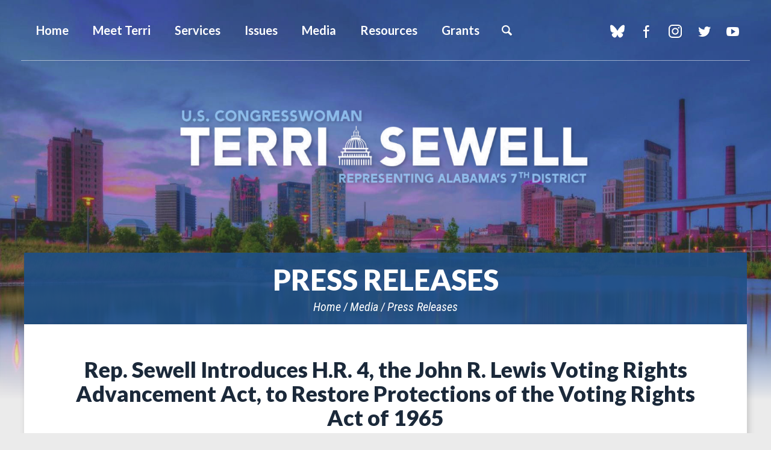

--- FILE ---
content_type: text/html;charset=UTF-8
request_url: https://sewell.house.gov/2021/8/rep-sewell-introduces-hr-4-john-r-lewis-voting-rights-advancement-act
body_size: 12847
content:
<!DOCTYPE html>
<html lang="en">
<head>
	
	<meta charset="utf-8">
    
    

    <link rel="alternate" type="application/rss+xml"
          title="RSS Feed"
          href="https://sewell.house.gov/?a=rss.feed" />
	<title>Rep. Sewell Introduces H.R. 4, the John R. Lewis Voting Rights Advancement Act, to Restore Protections of the Voting Rights Act of 1965 - Press Releases - U.S. Congresswoman Terri Sewell</title>

	<link rel="shortcut icon" href="/vendor/_accounts/terrisewell/_skins/sewell22/images/favicon.ico"> 
	<meta content="width=device-width, initial-scale=1.0" name="viewport" /><meta content="2021-08-16 00:00:00.0" name="date" /><meta property="og:site_name" content="U.S. Congresswoman Terri Sewell" /><meta property="og:type" content="article" /><meta property="og:title" content="Rep. Sewell Introduces H.R. 4, the John R. Lewis Voting Rights Advancement Act, to Restore Protections of the Voting Rights Act of 1965" /><meta property="og:url" content="https://sewell.house.gov/2021/8/rep-sewell-introduces-hr-4-john-r-lewis-voting-rights-advancement-act" /><meta property="article:section" content="Press Releases" /><meta property="article:published_time" content="2021-08-16T04:00:00Z" /><meta property="twitter:title" content="Rep. Sewell Introduces H.R. 4, the John R. Lewis Voting Rights Advancement Act, to Restore Protections of the Voting Rights Act of 1965" /><meta itemprop="name" content="Rep. Sewell Introduces H.R. 4, the John R. Lewis Voting Rights Advancement Act, to Restore Protections of the Voting Rights Act of 1965" /><meta itemprop="url" content="https://sewell.house.gov/2021/8/rep-sewell-introduces-hr-4-john-r-lewis-voting-rights-advancement-act" /><link rel="canonical" href="https://sewell.house.gov/2021/8/rep-sewell-introduces-hr-4-john-r-lewis-voting-rights-advancement-act" />

	<!--[if lt IE 9]><script src="//cdnjs.cloudflare.com/ajax/libs/html5shiv/3.7.3/html5shiv.min.js" ></script><![endif]--><script src="/vendor/_accounts/terrisewell/_skins/sewell22/js/jquery.min.js" ></script><script src="/vendor/_accounts/terrisewell/_skins/sewell22/js/jquery-migrate.min.js" ></script><script src="/_resources/jscripts/jquery.form.20140218.min.js" ></script><script src="/_resources/jscripts/jquery.printelement.min.js" ></script><script src="https://sewell.house.gov/vendor/_accounts/terrisewell/_skins/sewell22/lib/bootstrap/dist/js/bootstrap.min.js" ></script><script src="https://sewell.house.gov/vendor/_accounts/terrisewell/_skins/sewell22/js/jquery.magnific-popup.min.js" ></script><script src="https://sewell.house.gov/vendor/_accounts/terrisewell/_skins/sewell22/js/owl-carousel/owl.carousel.js" ></script><script src="https://sewell.house.gov/vendor/_accounts/terrisewell/_skins/sewell22/js/plyr/plyr.js" ></script><script src="https://sewell.house.gov/vendor/_accounts/terrisewell/_skins/sewell22/js/copy.js" ></script>
	<link rel="stylesheet" type="text/css" href="https://fonts.googleapis.com/css?family=Lato:300,300italic,400,400italic,700,700italic,900,900italic"  /><link rel="stylesheet" type="text/css" href="https://fonts.googleapis.com/css?family=Roboto:400,400italic,300,300italic,500,500italic,700,700italic,900,900italic"  /><link rel="stylesheet" type="text/css" href="https://fonts.googleapis.com/css?family=Roboto+Condensed:300,300i,400,400i,700,700i|Roboto:300,300i,400,400i,500,500i,700,700i,900,900i"  /><link rel="stylesheet" type="text/css" href="https://sewell.house.gov/vendor/_accounts/terrisewell/_skins/sewell22/js/owl-carousel/owl.carousel.css"  /><link rel="stylesheet" type="text/css" href="https://sewell.house.gov/vendor/_accounts/terrisewell/_skins/sewell22/js/owl-carousel/owl.theme.css"  /><link rel="stylesheet" type="text/css" href="https://sewell.house.gov/vendor/_accounts/terrisewell/_skins/sewell22/js/plyr/plyr.css"  /><link rel="stylesheet" type="text/css" href="https://sewell.house.gov/vendor/_accounts/terrisewell/_skins/sewell22/lib/bootstrap/dist/css/bootstrap.min.css"  /><link rel="stylesheet" type="text/css" href="https://sewell.house.gov/vendor/_accounts/terrisewell/_skins/sewell22/css/magnific-popup.css"  /><link rel="stylesheet" type="text/css" href="/_resources/stylesheets/factory.css?cb=24"  /><link rel="stylesheet" type="text/css" href="https://sewell.house.gov/vendor/_accounts/terrisewell/_skins/sewell22/css/template.css?cb=24"  /><link rel="stylesheet" type="text/css" href="https://sewell.house.gov/vendor/_accounts/terrisewell/_skins/sewell22/css/template.header.css?cb=24"  /><link rel="stylesheet" type="text/css" href="https://sewell.house.gov/vendor/_accounts/terrisewell/_skins/sewell22/css/apps.css?cb=24"  />

	<!--[if IE]>
	<link rel="stylesheet" type="text/css" href="https://sewell.house.gov/vendor/_accounts/terrisewell/_skins/sewell22/css/ie.css" />
	<![endif]-->

	<!--[if lte IE 8]>
	<link rel="stylesheet" type="text/css" href="https://sewell.house.gov/vendor/_accounts/terrisewell/_skins/sewell22/css/ie-eight.css" />
	<![endif]-->

	<link rel="alternate" type="application/rss+xml" href="/?a=RSS.Feed" title="Latest Posts" />

	<meta name="twitter:card" content="summary_large_image">
	<meta name="twitter:site" content="sewell.house.gov">
	<meta property="og:site_name" content="Congresswoman Terri Sewell"/>
	<meta name="twitter:creator" content="@RepTerriSewell">
	<meta name="twitter:title" content="Rep. Sewell Introduces H.R. 4, the John R. Lewis Voting Rights Advancement Act, to Restore Protections of the Voting Rights Act of 1965">
	<meta property="og:title" content="Rep. Sewell Introduces H.R. 4, the John R. Lewis Voting Rights Advancement Act, to Restore Protections of the Voting Rights Act of 1965">
	
		<meta name="twitter:description" content="Congresswoman Terri Sewell">
		<meta property="og:description" content="Congresswoman Terri Sewell"/>
	
	
		<meta property="og:image" content="https://sewell.house.gov/vendor/_accounts/terrisewell/_skins/sewell22/images/twitter_card.jpg"/>
		<meta name="twitter:image" content="https://sewell.house.gov/vendor/_accounts/terrisewell/_skins/sewell22/images/twitter_card.jpg">
	

	

<script>
document.addEventListener("DOMContentLoaded", function () {
  document.querySelectorAll('a[target="_blank"]').forEach(function (el) {
    if (!el.rel.includes("noopener")) {
      el.rel += (el.rel ? " " : "") + "noopener";
    }
  });
});
</script>
</head>




<body class="seed-1 account-terrisewell page_press-releases is-subpage lay-root">


	<div hidden><?xml version="1.0" encoding="UTF-8"?><!DOCTYPE svg PUBLIC "-//W3C//DTD SVG 1.1//EN" "http://www.w3.org/Graphics/SVG/1.1/DTD/svg11.dtd"><svg xmlns="http://www.w3.org/2000/svg"><symbol id="plyr-captions-off" viewBox="0 0 18 18"><path d="M1 1c-.6 0-1 .4-1 1v11c0 .6.4 1 1 1h4.6l2.7 2.7c.2.2.4.3.7.3.3 0 .5-.1.7-.3l2.7-2.7H17c.6 0 1-.4 1-1V2c0-.6-.4-1-1-1H1zm4.52 10.15c1.99 0 3.01-1.32 3.28-2.41l-1.29-.39c-.19.66-.78 1.45-1.99 1.45-1.14 0-2.2-.83-2.2-2.34 0-1.61 1.12-2.37 2.18-2.37 1.23 0 1.78.75 1.95 1.43l1.3-.41C8.47 4.96 7.46 3.76 5.5 3.76c-1.9 0-3.61 1.44-3.61 3.7 0 2.26 1.65 3.69 3.63 3.69zm7.57 0c1.99 0 3.01-1.32 3.28-2.41l-1.29-.39c-.19.66-.78 1.45-1.99 1.45-1.14 0-2.2-.83-2.2-2.34 0-1.61 1.12-2.37 2.18-2.37 1.23 0 1.78.75 1.95 1.43l1.3-.41c-.28-1.15-1.29-2.35-3.25-2.35-1.9 0-3.61 1.44-3.61 3.7 0 2.26 1.65 3.69 3.63 3.69z" fill-rule="evenodd" fill-opacity=".5"/></symbol><symbol id="plyr-captions-on" viewBox="0 0 18 18"><path d="M1 1c-.6 0-1 .4-1 1v11c0 .6.4 1 1 1h4.6l2.7 2.7c.2.2.4.3.7.3.3 0 .5-.1.7-.3l2.7-2.7H17c.6 0 1-.4 1-1V2c0-.6-.4-1-1-1H1zm4.52 10.15c1.99 0 3.01-1.32 3.28-2.41l-1.29-.39c-.19.66-.78 1.45-1.99 1.45-1.14 0-2.2-.83-2.2-2.34 0-1.61 1.12-2.37 2.18-2.37 1.23 0 1.78.75 1.95 1.43l1.3-.41C8.47 4.96 7.46 3.76 5.5 3.76c-1.9 0-3.61 1.44-3.61 3.7 0 2.26 1.65 3.69 3.63 3.69zm7.57 0c1.99 0 3.01-1.32 3.28-2.41l-1.29-.39c-.19.66-.78 1.45-1.99 1.45-1.14 0-2.2-.83-2.2-2.34 0-1.61 1.12-2.37 2.18-2.37 1.23 0 1.78.75 1.95 1.43l1.3-.41c-.28-1.15-1.29-2.35-3.25-2.35-1.9 0-3.61 1.44-3.61 3.7 0 2.26 1.65 3.69 3.63 3.69z" fill-rule="evenodd"/></symbol><symbol id="plyr-enter-fullscreen" viewBox="0 0 18 18"><path d="M10 3h3.6l-4 4L11 8.4l4-4V8h2V1h-7zM7 9.6l-4 4V10H1v7h7v-2H4.4l4-4z"/></symbol><symbol id="plyr-exit-fullscreen" viewBox="0 0 18 18"><path d="M1 12h3.6l-4 4L2 17.4l4-4V17h2v-7H1zM16 .6l-4 4V1h-2v7h7V6h-3.6l4-4z"/></symbol><symbol id="plyr-fast-forward" viewBox="0 0 18 18"><path d="M7.875 7.171L0 1v16l7.875-6.171V17L18 9 7.875 1z"/></symbol><symbol id="plyr-muted" viewBox="0 0 18 18"><path d="M12.4 12.5l2.1-2.1 2.1 2.1 1.4-1.4L15.9 9 18 6.9l-1.4-1.4-2.1 2.1-2.1-2.1L11 6.9 13.1 9 11 11.1zM3.786 6.008H.714C.286 6.008 0 6.31 0 6.76v4.512c0 .452.286.752.714.752h3.072l4.071 3.858c.5.3 1.143 0 1.143-.602V2.752c0-.601-.643-.977-1.143-.601L3.786 6.008z"/></symbol><symbol id="plyr-pause" viewBox="0 0 18 18"><path d="M6 1H3c-.6 0-1 .4-1 1v14c0 .6.4 1 1 1h3c.6 0 1-.4 1-1V2c0-.6-.4-1-1-1zM12 1c-.6 0-1 .4-1 1v14c0 .6.4 1 1 1h3c.6 0 1-.4 1-1V2c0-.6-.4-1-1-1h-3z"/></symbol><symbol id="plyr-play" viewBox="0 0 18 18"><path d="M15.562 8.1L3.87.225C3.052-.337 2 .225 2 1.125v15.75c0 .9 1.052 1.462 1.87.9L15.563 9.9c.584-.45.584-1.35 0-1.8z"/></symbol><symbol id="plyr-restart" viewBox="0 0 18 18"><path d="M9.7 1.2l.7 6.4 2.1-2.1c1.9 1.9 1.9 5.1 0 7-.9 1-2.2 1.5-3.5 1.5-1.3 0-2.6-.5-3.5-1.5-1.9-1.9-1.9-5.1 0-7 .6-.6 1.4-1.1 2.3-1.3l-.6-1.9C6 2.6 4.9 3.2 4 4.1 1.3 6.8 1.3 11.2 4 14c1.3 1.3 3.1 2 4.9 2 1.9 0 3.6-.7 4.9-2 2.7-2.7 2.7-7.1 0-9.9L16 1.9l-6.3-.7z"/></symbol><symbol id="plyr-rewind" viewBox="0 0 18 18"><path d="M10.125 1L0 9l10.125 8v-6.171L18 17V1l-7.875 6.171z"/></symbol><symbol id="plyr-volume" viewBox="0 0 18 18"><path d="M15.6 3.3c-.4-.4-1-.4-1.4 0-.4.4-.4 1 0 1.4C15.4 5.9 16 7.4 16 9c0 1.6-.6 3.1-1.8 4.3-.4.4-.4 1 0 1.4.2.2.5.3.7.3.3 0 .5-.1.7-.3C17.1 13.2 18 11.2 18 9s-.9-4.2-2.4-5.7z"/><path d="M11.282 5.282a.909.909 0 0 0 0 1.316c.735.735.995 1.458.995 2.402 0 .936-.425 1.917-.995 2.487a.909.909 0 0 0 0 1.316c.145.145.636.262 1.018.156a.725.725 0 0 0 .298-.156C13.773 11.733 14.13 10.16 14.13 9c0-.17-.002-.34-.011-.51-.053-.992-.319-2.005-1.522-3.208a.909.909 0 0 0-1.316 0zM3.786 6.008H.714C.286 6.008 0 6.31 0 6.76v4.512c0 .452.286.752.714.752h3.072l4.071 3.858c.5.3 1.143 0 1.143-.602V2.752c0-.601-.643-.977-1.143-.601L3.786 6.008z"/></symbol></svg></div>

	<header class="hidden-print">
		
		
		
		<div class="header-inner container">
			
	
	
	
	
	
	
	
	
	
	
	



<nav class="header-section-nav nav-section main-nav-section">
	<div class="toggle-wrap main-toggle-wrap">
		<a class="items-toggle main-items-toggle">
			<span class="items-toggle-item icon-label">Menu</span>
			<span class="items-toggle-item icon-bar-wrap">
				<span class="icon-bar"></span>
				<span class="icon-bar"></span>
				<span class="icon-bar"></span>
			</span>
		</a>
	</div><!-- ./main-toggle-wrap -->
	
	<div class="items-wrap main-items-wrap clearfix">
		<ul class="items main-items">
			<li class="nav_home dropdown">
				<a href="/"><span class="icon-label">Home</span><span class="icon icon-home" aria-hidden="true"></span></a>
			</li>
		
			
	
	
	
	
	
	
	
	
	
	
	
		
			<li class="nav_meet-terri dropdown">
				<a href="/meet-terri" class="dropdown-toggle" data-toggle="dropdown" role="button" aria-expanded="false"><span class="expand" data-target="nav_meet-terri" role="button" aria-label="Meet Terri" aria-expanded="false"></span>Meet Terri</a>
				<ul class="dropdown-menu" role="menu">
					
						<li class="odd first">
							<a role="menuitem" href="/biography"></span>Biography</a>
						</li>
					
						<li class="even">
							<a role="menuitem" href="/committees-caucuses"></span>Committees & Caucuses</a>
						</li>
					
						<li class="odd">
							<a role="menuitem" href="/district"></span>District</a>
						</li>
					
						<li class="even">
							<a role="menuitem" href="/press-kit"></span>Press Kit</a>
						</li>
					
						<li class="odd">
							<a role="menuitem" href="/contact-me"></span>Contact Me</a>
						</li>
					
						<li class="even">
							<a role="menuitem" href="/request-a-meeting"></span>Request a Meeting</a>
						</li>
					
						<li class="odd">
							<a role="menuitem" href="/newsletter-subscribe"></span>Newsletter Subscribe</a>
						</li>
					
						<li class="even last">
							<a role="menuitem" href="/telephone"></span>Tele-Town Hall Sign Up</a>
						</li>
					
				</ul>
			</li>
		
		
			
	
	
	
	
	
	
	
	
	
	
	
		
			<li class="nav_services dropdown">
				<a href="/services" class="dropdown-toggle" data-toggle="dropdown" role="button" aria-expanded="false"><span class="expand" data-target="nav_services" role="button" aria-label="Services" aria-expanded="false"></span>Services</a>
				<ul class="dropdown-menu" role="menu">
					
						<li class="odd first">
							<a role="menuitem" href="/art-competition"></span>Art Competition</a>
						</li>
					
						<li class="even">
							<a role="menuitem" href="/flag-request"></span>Flag Request</a>
						</li>
					
						<li class="odd">
							<a role="menuitem" href="/help-with-a-federal-agency"></span>Help With a Federal Agency</a>
						</li>
					
						<li class="even">
							<a role="menuitem" href="/internship-opportunities"></span>Internship Opportunities</a>
						</li>
					
						<li class="odd">
							<a role="menuitem" href="/service-academy"></span>Military Service Academy Nominations</a>
						</li>
					
						<li class="even">
							<a role="menuitem" href="/visiting-washington-dc"></span>Visiting Washington D.C.</a>
						</li>
					
						<li class="odd last">
							<a role="menuitem" href="/app-challenge"></span>App Challenge</a>
						</li>
					
				</ul>
			</li>
		
		
			
	
	
	
	
	
	
	
	
	
	
	
		
			<li class="nav_issues dropdown">
				<a href="/issues" class="dropdown-toggle" data-toggle="dropdown" role="button" aria-expanded="false"><span class="expand" data-target="nav_issues" role="button" aria-label="Issues" aria-expanded="false"></span>Issues</a>
				<ul class="dropdown-menu" role="menu">
					
						<li class="odd first">
							<a role="menuitem" href="/economy"></span>Economy</a>
						</li>
					
						<li class="even">
							<a role="menuitem" href="/education"></span>Education</a>
						</li>
					
						<li class="odd">
							<a role="menuitem" href="/healthcare"></span>Healthcare</a>
						</li>
					
						<li class="even">
							<a role="menuitem" href="/veterans-issues"></span>Veterans</a>
						</li>
					
						<li class="odd">
							<a role="menuitem" href="/jobs-and-workforce"></span>Jobs and Workforce Development</a>
						</li>
					
						<li class="even">
							<a role="menuitem" href="/voting-rights"></span>Voting Rights</a>
						</li>
					
						<li class="odd">
							<a role="menuitem" href="/bill-search"></span>Bill Search</a>
						</li>
					
						<li class="even">
							<a role="menuitem" href="/legislative-process"></span>Legislative Process</a>
						</li>
					
						<li class="odd last">
							<a role="menuitem" href="/voting-record"></span>Voting Record</a>
						</li>
					
				</ul>
			</li>
		
		
			
	
	
	
	
	
	
	
	
	
	
	
		
			<li class="nav_media active dropdown">
				<a href="/media" class="dropdown-toggle" data-toggle="dropdown" role="button" aria-expanded="false"><span class="expand" data-target="nav_media" role="button" aria-label="Media" aria-expanded="false"></span>Media</a>
				<ul class="dropdown-menu" role="menu">
					
						<li class="odd first">
							<a role="menuitem" href="/press-releases"></span>Press Releases</a>
						</li>
					
						<li class="even">
							<a role="menuitem" href="/e-newsletters"></span>E-Newsletters</a>
						</li>
					
						<li class="odd">
							<a role="menuitem" href="/videos"></span>Videos</a>
						</li>
					
						<li class="even last">
							<a role="menuitem" href="/press-kits"></span>Press Kit</a>
						</li>
					
				</ul>
			</li>
		
		
			
	
	
	
	
	
	
	
	
	
	
	
		
			<li class="nav_resources dropdown">
				<a href="/resources" class="dropdown-toggle" data-toggle="dropdown" role="button" aria-expanded="false"><span class="expand" data-target="nav_resources" role="button" aria-label="Resources" aria-expanded="false"></span>Resources</a>
				<ul class="dropdown-menu" role="menu">
					
						<li class="odd first">
							<a role="menuitem" href="/disaster-assistance-resources"></span>Disaster Assistance Resources</a>
						</li>
					
						<li class="even">
							<a role="menuitem" href="/covid-19"></span>COVID-19</a>
						</li>
					
						<li class="odd">
							<a role="menuitem" href="/surface-transportation-authorization"></span>Surface Transportation Authorization</a>
						</li>
					
						<li class="even">
							<a role="menuitem" href="/parents"></span>Parents</a>
						</li>
					
						<li class="odd">
							<a role="menuitem" href="/military-personnel"></span>Military Personnel</a>
						</li>
					
						<li class="even">
							<a role="menuitem" href="/senior-citizens"></span>Senior Citizens</a>
						</li>
					
						<li class="odd">
							<a role="menuitem" href="/business"></span>Business</a>
						</li>
					
						<li class="even">
							<a role="menuitem" href="/students"></span>Students</a>
						</li>
					
						<li class="odd">
							<a role="menuitem" href="/veterans-resources"></span>Veterans</a>
						</li>
					
						<li class="even">
							<a role="menuitem" href="/additional-services-and-resources"></span>Additional Services and Resources</a>
						</li>
					
						<li class="odd">
							<a role="menuitem" href="/community-project-archives"></span>Community Project Archives</a>
						</li>
					
						<li class="even last">
							<a role="menuitem" href="/lowering-rx-drug-costs"></span>Lowering Rx Drug Costs</a>
						</li>
					
				</ul>
			</li>
		
		
			
	
	
	
	
	
	
	
	
	
	
	
		
			<li class="nav_grants dropdown">
				<a href="/grants" class="dropdown-toggle" data-toggle="dropdown" role="button" aria-expanded="false"><span class="expand" data-target="nav_grants" role="button" aria-label="Grants" aria-expanded="false"></span>Grants</a>
				<ul class="dropdown-menu dropdown-menu-right" role="menu">
					
						<li class="odd first">
							<a role="menuitem" href="/grant-information"></span>Grant Information</a>
						</li>
					
						<li class="even">
							<a role="menuitem" href="/guide-to-grants"></span>Guide to Grants Signup</a>
						</li>
					
						<li class="odd">
							<a role="menuitem" href="/grant-workshop-presentation"></span>Grant Workshop Presentation</a>
						</li>
					
						<li class="even last">
							<a role="menuitem" href="/guide-to-grants-posts"></span>Guide To Grants</a>
						</li>
					
				</ul>
			</li>
		
		
			<li class="nav_search">
				<a href="/search" class="search-toggle" data-toggle="nav-search-form" role="button" aria-expanded="false"><span class="expand" aria-label="Search" data-target="nav_grants" role="button" aria-expanded="false"></span>Search</a>
				<form action="/search" class="nav-search-form">
					<input type="hidden" name="p" value="search">
					
					<input type="hidden" name="filter" value="0">
					<input type="hidden" name="rc" value="1">
					<label for="search_input">Search</label>
					<input type="text" id="search_input" name="q" placeholder="Search" value="">
					<button type="submit">Go</button>
				</form>
			</li>
		</ul>
	</div><!-- ./main-items-wrap -->
	
</nav><!-- /.header-nav -->

<div class="header-section-updates">
	<div class="social-links">
		
		<a href="https://bsky.app/profile/sewell.house.gov" class="social-link bsky" target="_blank" rel="noopener noreferrer">blue sky</a>
		<a href="http://www.facebook.com/RepSewell" class="social-link social-link-facebook" target="_blank" rel="noopener">Facebook</a>
		<a href="http://www.instagram.com/repterriasewell" class="social-link social-link-instagram" target="_blank" rel="noopener">Instagram</a>
		<a href="http://www.twitter.com/RepTerriSewell" class="social-link social-link-twitter" target="_blank" rel="noopener">Twitter</a>
		<a href="http://www.youtube.com/user/RepSewell" class="social-link social-link-youtube" target="_blank" rel="noopener">YouTube</a>
		
		
		<div class="nav_search">
		<a href="/search" class="search-toggle" data-toggle="nav-search-form" role="button" aria-expanded="false"><span class="expand" data-target="nav_grants" role="button" aria-expanded="false"></span>Search</a>
			<form action="/search" class="nav-search-form">
				<input type="hidden" name="p" value="search">
				
				<input type="hidden" name="filter" value="0">
				<input type="hidden" name="rc" value="1">
				<label for="search_input">Search</label>
				<input type="text" id="search_input" name="q" placeholder="Search" value="">
				<button type="submit">Go</button>
			</form>
			</div>
	</div><!-- /.social-links -->
</div>

<div class="header-section-title">
	<div class="site-title"><a href="/">U.S. Congresswoman Terri Sewell</a></div>
</div><!-- /.header-section-title -->





		</div>
	</header>

	<main role="main">
		<div class="main-inner">
		<div class="print-banner">
			<img src="https://sewell.house.gov/vendor/_accounts/terrisewell/_skins/sewell22/images/sewel_print_banner.png" />
		</div>






    







<div class="subpage">

	<div class="subpage-content">
		<div class="subpage-content-inner">
			
			<div class="page-head">
			
				<h1>Press Releases</h1>
			
				
					
				
			
				<div class="page-info">
					<ul class="cookie-crumbs">
						
						
							<li>
								<a href="/home">Home</a>
							</li>
						
							<li>
								<a href="/media">Media</a>
							</li>
						
							<li>
								<a href="/press-releases">Press Releases</a>
							</li>
						
					</ul>
				</div>
			
			</div>
			
			<div class="content-wrapper container">
				




<div id="group_a9d9a315-0138-4fa0-bfeb-ba89f92ddf50" class="pagegroup pagegroup_posttypes odd first last">
<div class="section posttypelayout_monthyear">





	
<div class="element element_posttypes">
	
		







<article class="post clearfix" id="post_2B0CCB38-6891-4012-BE7A-893848C6759C">

<a name="2B0CCB38-6891-4012-BE7A-893848C6759C"></a>



<div class="header">
<h1 class="title"><a href="/press-releases?ID=2B0CCB38-6891-4012-BE7A-893848C6759C">Rep. Sewell Introduces H.R. 4, the John R. Lewis Voting Rights Advancement Act, to Restore Protections of the Voting Rights Act of 1965</a></h1>

	

	
		<h4>
			
				<span class="date">August 16, 2021</span>
				
			
		</h4>
	

	
</div>
<div class="post-body">
<div class="content">
	
	
	
	
	
	
	

		<div class="post-content"><html><head></head><body><p><span><span><span><span><span><span><b><span><span>Washington, D.C. –&nbsp;</span></span></b><span><span>Today, U.S. Rep. Terri Sewell (AL-07) introduced H.R. 4, the John R. Lewis Voting Rights Advancement Act. This critical legislation would restore key protections of the Voting Rights Act of 1965 (VRA) which were gutted by the Supreme Court in the 2013&nbsp;<i>Shelby County v. Holder</i>&nbsp;decision and more recently in the 2021&nbsp;<i>Brnovich v. DNC</i>&nbsp;decision. The bill aims to protect voters from discrimination by restoring and strengthening the protections of the VRA. The introduction of H.R. 4 comes amid the most coordinated state-level effort to restrict the right to vote in generations and follows a months-long investigation by the House Committee on Administration and House Committee on the Judiciary into the status of voting rights in America. The bill enjoys support from over 190 original co-sponsors including all members of House Democratic leadership. The House is expected to vote on H.R. 4 next week.</span></span></span></span></span></span></span></span></p>

<p><span><span><span><span><span><span><span><span>“The right to vote is the most sacred and fundamental right we enjoy as American citizens and one that the Foot Soldiers fought, bled, and died for in my hometown of Selma, Alabama,”&nbsp;<b>said Rep. Sewell</b>. “Today, old battles have become new again as we face the most pernicious assault on the right to vote in generations. It’s clear: federal oversight is urgently needed. With the John R. Lewis Voting Rights Advancement Act, we’re standing up and fighting back. By preventing states with a recent history of voter discrimination from restricting the right to vote, this bill restores the full promise of our democracy and advances the legacy of those brave Foot Soldiers like John Lewis who dedicated their lives for the sacred right to vote. I’m proud to be introducing this bill today and look forward to its swift passage. Our democracy is at stake.”</span></span></span></span></span></span></span></span></p>

<p><span><span><span><span><span><span><span><span>For decades, the Voting Rights Act of 1965 (VRA) ensured equal access to the ballot box for Black and minority voters by requiring states and localities with a history of voter discrimination—as determined in Section 4—to obtain pre-clearance from the Department of Justice before making changes to their voting laws. However, in its infamous 2013 decision in&nbsp;<i>Shelby County v. Holder</i>, the Supreme Court’s conservative majority struck down Section 4, arguing that voter discrimination was an issue of the past and that the formula used to determine which states and localities were subject to preclearance was outdated.</span></span></span></span></span></span></span></span></p>

<p><span><span><span><span><span><span><span><span>On July 1, 2021, in its decision in&nbsp;<i>Brnovich v. DNC</i>, the Supreme Court struck another devastating blow to the VRA, upholding Arizona’s voting laws targeting Latino and other minority voters and making it more difficult for parties to challenge racially discriminatory voting laws under Section 2.&nbsp;</span></span></span></span></span></span></span></span></p>

<p><span><span><span><span><span><span><span><span>Beginning in April, the House Committee on Administration Subcommittee on Elections held a series of investigatory&nbsp;</span></span><span><a href="https://cha.house.gov/committee-activity/hearings"><span><span>hearings</span></span></a></span>&nbsp;<span><span>and collected numerous reports and documents regarding the status of voting rights in America. The hearings culminated in a&nbsp;</span></span><span><a href="https://cha.house.gov/report-voting-america-ensuring-free-and-fair-access-ballot"><span><span>report</span></span></a></span>&nbsp;<span><span>which the Committee released on Friday, August 6, detailing modern-day efforts to restrict the right to vote. Meanwhile, the House Committee on the Judiciary also held&nbsp;</span></span><span><a href="https://judiciary.house.gov/calendar/eventslisting.aspx?EventTypeID=215"><span><span>hearings</span></span></a></span>&nbsp;<span><span>on the need to protect the right to vote.</span></span></span></span></span></span></span></span></p>

<p><span><span><span><span><span><span><span><span>Informed by these findings, the John R. Lewis Voting Rights Advancement Act would restore protections of the VRA gutted by the Supreme Court. It would once again prohibit states and localities with a recent history of voter discrimination from restricting the right to vote by including an updated formula for determining which states and localities are subject to federal oversight. It would also amend Section 2 of the VRA to eliminate the heightened standard for challenging voter discrimination that the Supreme Court created in its decision in&nbsp;<i>Brnovich v. DNC</i>.</span></span></span></span></span></span></span></span></p>

<p><span><span><span><span><span><span><span><span>The introduction of H.R. 4 comes amid the most coordinated state-level effort to restrict the right to vote in generations. Driven by the Big Lie,&nbsp;</span></span><span><a href="https://www.brennancenter.org/our-work/research-reports/voting-laws-roundup-july-2021"><span><span>18 states have enacted at least 30 new restrictive, anti-voter laws</span></span></a></span>&nbsp;<span><span>just this year.</span></span></span></span></span></span></span></span></p>

<p><span><span><span><span><span><span><span><span>A previous version of H.R. 4 passed in the House of Representatives during the 116th Congress by a vote of 228-187, but stalled in the Republican-controlled Senate. Last year, the bill was renamed the John R. Lewis Voting Rights Advancement Act to honor the legacy of civil rights icon and former Congressman John Robert Lewis who passed away on July 17, 2020.</span></span></span></span></span></span></span></span></p>

<p><span><span><span><span><span><span><span><span>“The House today is taking a momentous step to secure the sacred right to vote for generations to come,”&nbsp;<b>said House Speaker Nancy Pelosi.&nbsp;</b>“With the John R. Lewis Voting Rights Advancement Act, proudly introduced today by Congresswoman Terri Sewell alongside Judiciary Committee Chairman Jerry Nadler, Democrats are fighting back against an anti-democratic tide, protecting access to the ballot box for every American and carrying on the cause to which our beloved John Lewis devoted his entire life.&nbsp; When the House returns on August 23rd, Democrats plan to pass H.R. 4 – and we hope it can secure the bipartisan support this vital legislation deserves.”</span></span></span></span></span></span></span></span></p>

<p><span><span><span><span><span><span>&nbsp;</span></span></span></span></span></span><span><span><span><span><span><span><span><span>“I am honored to join Rep. Terri Sewell and colleagues in introducing a long-standing priority for House Democrats and a vital tool for the long-term strength of our democracy: the John Lewis Voting Rights Advancement Act,”&nbsp;<b>said House Majority Leader Steny Hoyer.</b>&nbsp;“Across the country, we continue to bear witness to GOP attacks on voting rights with restrictive laws and voter-ID rules to prevent people of color, students, and others from having their voices heard at the ballot box. H.R. 4 takes the necessary steps to respond to the flawed Supreme Court challenges to the 1965 Voting Rights Act, and ensures federal standards to stop these dangerous laws in their tracks. House Democrats will not falter in the fight for the right to vote, and we remain committed to ensuring our democracy can prosper and continue to deliver for the people.”</span></span></span></span></span></span></span></span></p>

<p><span><span><span><span><span><span><span><span><span>“Enabled by Supreme Court decisions weakening the&nbsp;1965&nbsp;Voting Rights Act, state legislatures across the country are attempting to&nbsp;make it more difficult to vote and easier to overturn election results. These undemocratic measures disproportionately impact communities of color,”&nbsp;<b>said&nbsp;House Majority Whip James E. Clyburn.</b>&nbsp;“That is why I am proud to join with my colleagues Congresswoman Terri Sewell and Judiciary Committee Chairman Jerry Nadler to introduce the John R. Lewis Voting Rights Advancement Act. This critical bill will ensure that voting remains a fundamental right&nbsp;of every American citizen and a touchstone of the greatest&nbsp;democracy&nbsp;the world have ever known. Nothing else will matter if we lose the right to vote. H.R. 4 will help prevent that from happening.”</span></span></span></span></span></span></span></span></span></p>

<p><span><span><span><span><span><span><span><span>“With dozens of states actively seeking to make it harder for millions of Americans to vote, there has never been a more important time to strengthen the Voting Rights Act of 1965, one of the most sacred texts of our nation’s civic religion,”&nbsp;<b>said House Judiciary Committee Chairman Jerrold Nadler.</b>&nbsp;“The John R. Lewis Voting Rights Advancement Act of 2021 will not only restore critically important parts of the Voting Rights Act that were dangerously weakened by the Supreme Court, it modernizes the VRA to further protect our citizens’ right to vote from the cynical attacks of governors and state legislators. This legislation is the product of countless hours of hearings in the House Judiciary Committee as well as our colleagues on the House Committee on Administration that documented in exhaustive detail the myriad ways that the right to vote remains under threat for too many Americans. Congress now has the opportunity to make it harder for states seeking to limit voting rights and protect access to the ballot for all Americans. I thank Congresswoman Sewell and the dozens of other members who have worked tirelessly to make the John Lewis Voting Rights Advancement Act a reality.”</span></span></span></span></span></span></span></span></p>

<p><span><span><span><span><span><span><span><span>“The right to vote is the most fundamental right in our democracy, and it must be protected,”&nbsp;<b>said ??Congressman Steve Cohen, Chairman of the Judiciary Subcommittee on the Constitution, Civil Rights and Civil Liberties.</b>&nbsp;“When jurisdictions enact laws that discriminate against minority voters, we know why. H.R. 4 would restore the power of the Voting Rights Act to ensure that every American -- regardless of race, color, or language-minority status -- can cast a meaningful ballot. This bill would update the pre-clearance coverage formula in Section 5, clarify the standards for Section 2, and strengthen the Voting Rights Act in numerous other ways. When more eligible citizens can participate in our elections, our democracy is more representative of and responsive to the people.”&nbsp;</span></span></span></span></span></span></span></span></p>

<p><span><span><span><span><span><span><span><span>“Today’s introduction of H.R. 4 is an important step forward in fighting for voting rights for all Americans.&nbsp; The Supreme Court’s 2013 Shelby County decision took the heart of the Voting Rights Act of 1965,”<b>&nbsp;</b><b>said House Administration Committee Chairperson Zoe Lofgren.</b>&nbsp;“It opened the floodgates to new voter laws across many states that will make it harder to vote.&nbsp; My Subcommittee on Elections colleagues, led by Chairman G. K. Butterfield, recently released the report on their substantial hearings on voting in America.&nbsp; H.R. 4 is needed to restore the full strength and protections of the Voting Rights Act and, working alongside H.R. 1, the promise of our democracy.”</span></span></span></span></span></span></span></span></p>

<p><span><span><span><span><span><span><span><span>“H.R. 4 upholds the legacy of our dear friend Congressman John Lewis and continues his work and the work of generations of Americans like him who fought and sacrificed to ensure equal access to the ballot,”&nbsp;<b>said Congressman G. K. Butterfield, Chairman of the Subcommittee on Elections of the Committee on House Administration.</b>&nbsp;“On the recent 56th anniversary of the enactment of the Voting Rights Act of 1965, the Subcommittee on Elections of the Committee on House Administration released an evidence-based report detailing the ongoing and escalating wave of suppressive voting laws in many states across the country. The report made unequivocally clear that discrimination in voting has intensified since the Supreme Court’s decision in Shelby County and that voters of color face disproportionate barriers to vote in America. Today’s introduction of H.R. 4 honors our obligation to democracy – and to those who have been denied a voice in it – by seeking to restore the full protections of the Voting Rights Act.”</span></span></span></span></span></span></span></span></p>

<p><span><span><span><span><span><span><span><span>“Access to the ballot box is under unprecedented threat, 56 years after enactment of the Voting Rights Act,”&nbsp;<b>said Congressional Black Caucus Chairwoman Joyce Beatty</b>. “Since last November, we have seen numerous statewide voter suppression laws spring up across America, threatening to silence the most vulnerable and underrepresented communities. As Chair of the Congressional Black Caucus, I’m proud to join my colleagues in introducing H.R. 4, the John R. Lewis Voting Rights Advancement Act of 2021. The right to vote is the very foundation of our democracy. Generations of brave, patriotic Americans have fought, marched, and shed blood to safeguard and expand that right. In introducing this legislation, House Democrats are honoring our promises ‘for the people’ to safeguard the right to vote for generations to come.”</span></span></span></span></span></span></span></span></p>

<p><span><span><span><span><span><span><span><span>“Every American should be able to exercise their fundamental right to vote, and it is critical that we protect this sacred right. It is alarming that multiple states have been ramping up efforts to pass restrictive laws that would undermine voting rights and actively create barriers that would keep many Americans, especially minority communities, from the voting booth,”<b>&nbsp;</b><b>said Congressional Hispanic Caucus Chairman Dr. Raul Ruiz.</b>&nbsp;“I’m proud to support the John R. Lewis Voting Rights Advancement Act of 2021 (H.R. 4), which would prevent voter suppression, safeguard the integrity of our democratic process, and ensure all Americans have a voice in our democracy, regardless of where they live.”</span></span></span></span></span></span></span></span></p>

<p><span><span><span><span><span><span><span><span>“In the 2020 elections, Asian American and Pacific Islander voter turnout increased from less than 2.8 million in 2016 to around 4 million,”&nbsp;<b>said Chairwoman of the Congressional Asian Pacific American Caucus Judy Chu.</b>&nbsp;“This surge in AAPI turnout was significant enough to be the margin of difference in a number of swing states, but it was only possible thanks to support for alternatives to in-person voting. In fact, in 2020, AAPI early and absentee voting increased by 300% in the 13 most contested presidential battleground states. That is why voter suppression laws meant to make it harder to vote are such a threat to AAPIs and all communities of color. At a time when census data prove that our communities are growing, voter suppression laws are increasingly being used to ensure we stay marginalized and silenced. And all of these attacks were made possible by the Supreme Court’s decision to gut Section 5 of the landmark Voting Rights Act. But with HR 4, we can ensure that our government has the tools needed to protect all voters from disenfranchisement. We know that the increase in restrictions on who can vote are directly related to an increase in voting from communities of color. But we will not allow another Jim Crow era. That is why we need to pass HR 4 immediately.”</span></span></span></span></span></span></span></span></p>

<p><span><span><span><span><span><span><span><span>“No matter our race, background, or zip code, we all value the freedom to vote and believe that all Americans should have a say in key decisions that impact our lives,”&nbsp;<b>said Wade Henderson, Interim President and CEO of The Leadership Conference on Civil and Human Rights.&nbsp;</b>“Yet, with more than 400 state bills attempting to erect barriers to the ballot box for millions of Americans and a Supreme Court decision making it more difficult for voters to challenge discriminatory laws in the future, the promise of democracy is at risk. We absolutely must come together to pass the John Lewis Voting Rights Advancement Act and restore the federal government’s ability to block state and local governments from passing racially discriminatory bills.”</span></span></span></span></span></span></span></span></p>

<p><span><span><span><span><span><span><span><span>“For decades the Voting Rights Act stood as a singularly effective bulwark against the threat of voting discrimination,”&nbsp;<b>said Wendy R. Weiser, Vice President, Democracy, Brennan Center for Justice at NYU Law.</b>&nbsp;“At a moment when states across the country are passing laws that make it harder to vote — many of them targeted at voters of color — the need for a robust, revitalized VRA could not be starker. By restoring the law’s core protections, The John Lewis Voting Rights Advancement Act would safeguard the right of every citizen to participate in our democracy on an equal footing.”</span></span></span></span></span></span></span></span></p>

<p><span><span><span><span><span><span><span><span>“Since the Supreme Court’s 2013 Shelby County v. Holder decision, we have seen a wave of changes to voting policies in states across the country that have had a discriminatory impact on Black voters and other voters of color,”&nbsp;<b>said</b>&nbsp;<b>Lisa Cylar Barrett, Director of Policy NAACP Legal Defense and Educational Fund, Inc.</b>&nbsp;“This year alone, we have seen the Court weaken Section 2 of the Voting Rights Act and 30 voter suppression bills enacted in 18 states, with hundreds more still under consideration. This crisis needs federal action. We commend the U.S. House of Representatives for introducing H.R. 4, the John Lewis Voting Rights Advancement Act, as a first step in addressing the challenges voters face today. The preclearance provision in the bill essential to slow the spread of voter suppression legislation that denies access to the ballot box for racial, ethnic, or language minorities. We encourage members of the House to swiftly pass H.R. 4.”</span></span></span></span></span></span></span></span></p>

<p><span><span><span><span><span><span><span><span>“Through our collaborative, intersectional work with community partners around the Deep South, the SPLC has&nbsp;</span></span><span><a href="https://urldefense.com/v3/__https:/www.splcenter.org/presscenter/landmark-splc-voting-rights-report-identifies-structural-weaknesses-election-systems__;!!Bg5easoyC-OII2vlEqY8mTBrtW-N4OJKAQ!Y6yNzfuwRKm6NJW8DlFENoOHn6gUouED_FIZpT6jCnMM-FzNdugZv3AHz-rguVLjKEkLbAywYO7etw$"><span><span>witnessed first-hand</span></span></a></span>&nbsp;<span><span>continued efforts to suppress the vote and undermine the democratic process particularly for communities of color since the Shelby County v. Holder decision in 2013,”&nbsp;<b>said Margaret Huang, President and CEO of the Southern Poverty Law Center and SPLC Action Fund.</b>&nbsp;“For generations after 1965, legislators of both parties and&nbsp;</span></span><span><a href="https://urldefense.com/v3/__https:/www.splcenter.org/presscenter/splc-releases-national-polling-finding-strong-support-securing-right-vote-and__;!!Bg5easoyC-OII2vlEqY8mTBrtW-N4OJKAQ!Y6yNzfuwRKm6NJW8DlFENoOHn6gUouED_FIZpT6jCnMM-FzNdugZv3AHz-rguVLjKEkLbAxJukLwmA$"><span><span>Americans across all ideologies</span></span></a></span>&nbsp;<span><span>have supported the Voting Rights Act because they understand that for our democracy to be healthy, every voter in the country must have safe, easy, and equitable access to their fundamental right to vote. Facing Supreme Court decisions that have significantly weakened the landmark law, and a proliferation of state anti-voter laws – primarily in the South – Congress must act to restore the Voting Rights Act to its full vigor and promise. With the John Lewis Voting Rights Advancement Act in place, the federal government will again act as a barrier to prevent racially discriminatory voting changes before they can harm voters in jurisdictions with records of present discrimination in voting – like&nbsp;</span></span><span><a href="https://urldefense.com/v3/__https:/www.splcenter.org/sites/default/files/splc_alabama_voting_rights_report_with_exhibits_final.pdf__;!!Bg5easoyC-OII2vlEqY8mTBrtW-N4OJKAQ!Y6yNzfuwRKm6NJW8DlFENoOHn6gUouED_FIZpT6jCnMM-FzNdugZv3AHz-rguVLjKEkLbAziBy-TpA$"><span><span>Alabama</span></span></a></span><span><span>,&nbsp;</span></span><span><a href="https://urldefense.com/v3/__https:/www.splcenter.org/seeking-justice/case-docket/sixth-district-african-methodist-episcopal-church-v-kemp__;!!Bg5easoyC-OII2vlEqY8mTBrtW-N4OJKAQ!Y6yNzfuwRKm6NJW8DlFENoOHn6gUouED_FIZpT6jCnMM-FzNdugZv3AHz-rguVLjKEkLbAwAG-C-ew$"><span><span>Georgia</span></span></a></span><span><span>,&nbsp;</span></span><span><a href="https://urldefense.com/v3/__https:/www.splcenter.org/seeking-justice/case-docket/harriet-tubman-freedom-fighters-corp-et-al-v-laurel-lee-et-al__;!!Bg5easoyC-OII2vlEqY8mTBrtW-N4OJKAQ!Y6yNzfuwRKm6NJW8DlFENoOHn6gUouED_FIZpT6jCnMM-FzNdugZv3AHz-rguVLjKEkLbAzwKvhkPQ$"><span><span>Florida</span></span></a></span><span><span>,&nbsp;</span></span><span><a href="https://urldefense.com/v3/__https:/www.splcenter.org/sites/default/files/louisiana_hr_4_report_final.pdf__;!!Bg5easoyC-OII2vlEqY8mTBrtW-N4OJKAQ!Y6yNzfuwRKm6NJW8DlFENoOHn6gUouED_FIZpT6jCnMM-FzNdugZv3AHz-rguVLjKEkLbAwykIqb2A$"><span><span>Louisiana</span></span></a></span><span><span>, and&nbsp;</span></span><span><a href="https://urldefense.com/v3/__https:/www.splcenter.org/sites/default/files/mississippi_voting_rights_report_with_exhibits.pdf__;!!Bg5easoyC-OII2vlEqY8mTBrtW-N4OJKAQ!Y6yNzfuwRKm6NJW8DlFENoOHn6gUouED_FIZpT6jCnMM-FzNdugZv3AHz-rguVLjKEkLbAyxAhir3Q$"><span><span>Mississippi</span></span></a></span>&nbsp;<span><span>– and finally build a democracy that works for us all no matter where we live. Congress should utilize every legislative tool in its capacity to get this done; democracy is too important to be subject to a&nbsp;</span></span><span><a href="https://urldefense.com/v3/__https:/www.splcactionfund.org/press-center/splc-action-fund-filibuster-being-weaponized-further-destabilize-our-democracy-and-harm__;!!Bg5easoyC-OII2vlEqY8mTBrtW-N4OJKAQ!Y6yNzfuwRKm6NJW8DlFENoOHn6gUouED_FIZpT6jCnMM-FzNdugZv3AHz-rguVLjKEkLbAxbcWtkmg$"><span><span>minority veto</span></span></a></span><span><span>.”</span></span></span></span></span></span></span></span></p>

<p><span><span><span><span><span><span><span><span>The House is expected to vote on the John R. Lewis Voting Rights Advancement Act next week.</span></span></span></span></span></span></span></span></p>
</body></html></div>
		
		
		
			<div class="nodecontents">






</div>
		
		

	
</div>

<div class="clear"></div>
	
	









<div class="tag-list clearfix">
	<a href="/press-releases?type=press-releases"><span class="label label-default">Press Releases</span></a>
	
		
			<a href="/press-releases?label=117th-congress"><span class="label label-default">117th Congress</span></a>
		
	
		
			<a href="/press-releases?label=117th-congress"><span class="label label-default">117th Congress</span></a>
		
	
		
			<a href="/press-releases?label=voting-rights"><span class="label label-default">Voting Rights</span></a>
		
	
</div>


<div class="foot clear clearfix">
	<p class="permalink">Permalink: <a href="https://sewell.house.gov/2021/8/rep-sewell-introduces-hr-4-john-r-lewis-voting-rights-advancement-act">https://sewell.house.gov/2021/8/rep-sewell-introduces-hr-4-john-r-lewis-voting-rights-advancement-act</a></p>
	
	

</div>

</div>

</article>


</div>

</div>
</div>


			</div>
		</div><!-- /.subpage-content-inner -->
	</div><!-- /.subpage-content -->
	

	<aside class="hidden-print" id="sidebar">
		<div class="container" id="sidebar-inner">
		
			
				
				<ul class="items related-links-list nav nav-list" id="related-links">
				
					<li class="nav_press-releases even active"><a href="/press-releases">Press Releases</a></li>
				
					<li class="nav_e-newsletters odd"><a href="/e-newsletters">E-Newsletters</a></li>
				
					<li class="nav_videos even"><a href="/videos">Videos</a></li>
				
					<li class="nav_press-kits odd last"><a href="/press-kits">Press Kit</a></li>
				
				</ul>
			
		
		
		</div><!-- /.subpage-sidebar-inner -->
	</aside><!-- /.subpage-sidebar -->


</div><!-- /.subpage -->



			
</div>
	</main>

	

	<footer class="hidden-print">
		<div class="footer-inner">
			<div class="footer-links">
				<a href="/">Home</a>
				
				
			</div>
			<div class="social-items">
				<a class="social-item bsky" href="https://bsky.app/profile/sewell.house.gov" target="_blank" rel="noopener noreferrer">blue sky</a>
				<a class="social-item social-item-facebook" href="http://www.facebook.com/RepSewell" target="_blank" rel="noopener">Facebook</a>
				<a class="social-item social-item-instagram" href="http://www.instagram.com/repterriasewell" target="_blank" rel="noopener">Instagram</a>
				<a class="social-item social-item-twitter" href="http://www.twitter.com/RepTerriSewell" target="_blank" rel="noopener">Twitter</a>
				<a class="social-item social-item-youtube" href="http://www.youtube.com/user/RepSewell" target="_blank" rel="noopener">YouTube</a>
				
			</div>
		</div>
	</footer>
	

	

	<script src="https://sewell.house.gov/vendor/_accounts/terrisewell/_skins/sewell22/js/default.js" ></script><script src="https://sewell.house.gov/vendor/_accounts/terrisewell/_skins/sewell22/js/header.js" ></script><script type="text/javascript">var gaJsHost = (("https:" == document.location.protocol) ? "https://ssl." : "http://www.");
document.write(unescape("%3Cscript src='" + gaJsHost + "google-analytics.com/ga.js' type='text/javascript'%3E%3C/script%3E"));</script><script type="text/javascript">
var pageTracker = _gat._getTracker("no-reply-cao-web@mail5.housecommunications.gov");
pageTracker._initData();
pageTracker._trackPageview();

</script>
	<script>
		function applySandbox(iframe) {
			// Skip sandboxing if it's a reCAPTCHA iframe
			if (
				iframe.src.includes("google.com/recaptcha") ||
				iframe.src.includes("gstatic.com/recaptcha")
			) return;

			iframe.setAttribute("sandbox", "allow-scripts allow-same-origin allow-forms");
		}

		// Initial pass
		document.querySelectorAll("iframe").forEach(applySandbox);

		// Mutation observer to catch new ones
		const observer = new MutationObserver((mutations) => {
			mutations.forEach((mutation) => {
			mutation.addedNodes.forEach((node) => {
				if (node.tagName === 'IFRAME') {
					applySandbox(node);
				} else if (node.querySelectorAll) {
					node.querySelectorAll("iframe").forEach(applySandbox);
				}
			});
			});
		});

		observer.observe(document.body, {
			childList: true,
			subtree: true
		});
	</script>

</body>

</html>



--- FILE ---
content_type: text/css
request_url: https://sewell.house.gov/vendor/_accounts/terrisewell/_skins/sewell22/css/template.css?cb=24
body_size: 4437
content:
/* COLORS */
/*
n a v y: 		#1b293a		(font)
m b l u e: 		#1b293a		(links)
g r a y: 		#ccc		(borders)h
g o l d: 		#980000
*/
:root {
	--primary: #102f56;
	--secondary: #1F4e88;
	--accent1: #94c7ef;
	--accent2: #900D09;
	--gray: #ccc;
	--lightgray: #f2f2f2;
}

p {
	line-height: 1.5 !important;
}

body {
	position: relative;
	background-color: #ebebeb;
	background-position: top center;
	background-repeat: no-repeat;
	background-size: 100vw 700px;
	color: var(--primary);
	font-family: 'Lato', sans-serif;
	font-size: 20px;
	font-weight: 400;
	min-width: 345px;
	/*overflow: -moz-scrollbars-vertical;*/
	overflow-y: scroll;
	-webkit-font-smoothing: antialiased;
	-moz-osx-font-smoothing: grayscale;
	-webkit-overflow-scrolling: auto;
}
body.seed-1 {
	background-image:url(../images/bg-header.jpg);
};



h1, h2, h3, h4 {
	border: 0;
	color: #343d47;
	margin: 0;
	padding: 0;
}
h1 {
	font-family: 'Lato', sans-serif;
	font-size: 48px;
	font-weight: 900;
	line-height: 1;
	text-align: center;
}
h2 {
	font-size: 36px;
	font-weight: 900;
	line-height: 1;
}
h3 {
	font-size: 30px;
	font-weight: 900;
	line-height: 1;
}
h4 {
	font-size: 24px;
	font-weight: 900;
	line-height: 1;
}

a {
	color: #4171AA;
	font-family: 'Lato', sans-serif;
	/*font-weight: 700;*/
	transition: background-color .2s, color .2s;
}
.element a {
	font-weight: bold;
	text-decoration: underline;
}

.btn {
	border-radius: 0;
	border-width: 0;
	font-weight: 800;
}

.btn-primary {
	background-color: var(--primary);
	/* width: 210px;
	height: 60px; */
	font-size: 18px;
	border-radius: 5px;
}
.btn-primary:hover {
	background-color: var(--secondary);
	color: #fff;
}
.btn-secondary {
	background-color: var(--primary);
	font-size: 18px;
	color: #fff;
	border-radius: 5px;

}
.btn-secondary:hover {
	background-color: var(--secondary);
	color: #fff;
	
}
.btn-default.disabled {
	background-color: var(--gray);
}
a.btn-primary {color: #fff; background-color: #4eaeff; font-size: 18px;}

.element .recordListTitle a { text-decoration: none; }
.page_search .element a { text-decoration: none; }

/* laptop */
@media (min-width: 1055px) {
	.container {
		max-width: 1040px;
	}
}
/* desktop */
@media (min-width: 1255px) {
	.container {
		max-width: 1240px;
	}
}

@media (min-width: 1750px) {
	.container {
		max-width: 1600px;
		padding: 0;
	}
}
/* bootstrap overrides */
@media (min-width: 768px) {
	.container {
		width: auto;
	}
}
@media (min-width: 992px) {
	.container {
		width: auto;
	}
}
/*.row {
	margin-right: -20px;
	margin-left: -20px;
}
.col-xs-1,.col-sm-1,.col-md-1,.col-lg-1,.col-xs-2,.col-sm-2,.col-md-2,.col-lg-2,.col-xs-3,.col-sm-3,.col-md-3,.col-lg-3,.col-xs-4,.col-sm-4,.col-md-4,.col-lg-4,.col-xs-5,.col-sm-5,.col-md-5,.col-lg-5,.col-xs-6,.col-sm-6,.col-md-6,.col-lg-6,.col-xs-7,.col-sm-7,.col-md-7,.col-lg-7,.col-xs-8,.col-sm-8,.col-md-8,.col-lg-8,.col-xs-9,.col-sm-9,.col-md-9,.col-lg-9,.col-xs-10,.col-sm-10,.col-md-10,.col-lg-10,.col-xs-11,.col-sm-11,.col-md-11,.col-lg-11,.col-xs-12,.col-sm-12,.col-md-12,.col-lg-12 {
	padding-left: 20px;
	padding-right: 20px
}*/

/* MAIN */
main {
	position: relative;
	margin-top: -280px;
    z-index: unset;
	min-height: 700px;
}
.page_home-layout.is-subpage main {
	padding-left: 0;
	padding-right: 0;
}
.page_home-layout.is-subpage main .main-inner {
	max-width: unset;
}

@media (min-width: 1200px) {
	.main-inner {
		max-width: 1600px;
		margin: auto;
	}

	.is-subpage main {
		padding-left: 40px;
		padding-right: 40px;
}
}

/* FOOTER */
footer {
	font-family: 'Roboto Condensed';
	font-size: 19px;
	line-height: 60px;
	background-color: var(--secondary)

}
.footer-inner {
	display: flex;
    flex-flow: row nowrap;
	justify-content: center;
	align-items: center;
}
.footer-inner>* {
	flex-grow: 1;
}
.footer-links {
	display: flex;
    flex-flow: row nowrap;
}
@media (min-width: 510px) {
	.footer-inner {
		justify-content: unset;
		align-items: unset;
	}
	.footer-links {
		width: 100%;
		padding-left: 60px;
	}
}
.footer-inner>*:first-child, .footer-inner>*:last-child {
	flex-grow: 0;
}
footer a {
	display: inline-block;
	font-family: inherit;
	padding: 0 10px;
}
footer a, footer a:link, footer a:visited {
	color: #fff;
	opacity: .85;
}
footer a:hover, footer a:active, footer a:focus {
	color: #fff;
	opacity: 1;
	text-decoration: none;
}
footer .back-to-top {
	position: relative;
	display: none;
}
footer .back-to-top::after {
	content: ' ';
	position: absolute;
	top: 20px;
	right: 0;
	bottom: 20px;
	
	display: block;
	background-color: #fff;
	width: 1px;
}
.social-items {
	padding-right: 30px;
}
@media (min-width: 510px) {
	footer .social-items {
		align-items: end;
		justify-content: end;
		display: flex;
		width: 100%;
	}
}
footer .social-item {
	background-repeat: no-repeat;
	background-position: center;
	min-width: 50px;
	text-indent: -9999px;
}
footer .social-item-facebook {
	background-image: url('../images/social_facebook.png');
}
footer .social-item-flickr {
	background-image: url('../images/social_flickr.png');
}
footer .social-item-instagram {
	background-image: url('../images/social_instagram.png');
}
footer .social-item-twitter {
	background-image: url('../images/social_twitter.png');
}
footer .social-item-youtube {
	background-image: url('../images/social_youtube.png');
}
footer .bsky {
	background-image: url('../images/bluesky-brands-solid.svg');
	background-size: 35% 25px;
	height: 58px;
}

/* tablet-ish */
@media (min-width: 768px) {
	.footer-inner {
		display: flex;
		flex-flow: row nowrap;
	}
	footer a {
		padding-right: 10px;
	}
	footer .back-to-top {
		display: block;
	}
	footer .back-to-top a {
		background-image: url('../images/template/icon_page_up.png');
		background-repeat: no-repeat;
		background-position: 10px center;
		display: block;
		padding-right: 20px;
		padding-left: 45px;
	}
	footer .footer-links a:first-child {
		padding-left: 0px;
	}
	footer .social-item {
		min-width: 40px;
	}
}
/* laptop */
@media (min-width: 1080px) {
	footer {
		
    	padding-left: 100px;
    	padding-right: 100px;
	}
	.footer-inner {
		max-width: 1600px;
		margin: 0 auto;
	}
	footer a {
		padding: 0 20px;
	}
	
	footer .back-to-top a {
		padding-right: 40px;
	}
	.footer-links {
		padding-left: 60px;
	}
	footer .footer-links a:first-child {
		padding-left: 0px;
	}
	footer .social-items {
		padding-right: 30px;
	}
	footer .social-item {
		min-width: 54px;
	}
}


/* SUBPAGE */
.subpage {
	/* background: white; */
}
.subpage .content-wrapper {
	padding-top: 0px !important;
	padding-bottom: 0px !important;
	background-color: #ebebeb;
	max-width: unset;
    padding-left: 0;
    padding-right: 0;
	/* overflow: hidden; - removed for pagination dropdown to show */
}
/* tablet */
@media (min-width: 600px) {
	.subpage .content-wrapper {
		padding-top: 50px;
	}
}

.page-head {
	display: flex;
	flex-flow: column nowrap;;
	align-items: center;
	justify-content: center;
	background-color: rgba(30, 79, 135, 0.9);
	min-height: 70px;
}
.page-head h1 {
	border: 0;
	color: #fff;
	font-family: 'Lato', sans-serif;
	font-style: normal;
	font-size: 48px;
	font-weight: 900;
	line-height: 50px;
	margin: 0;
	padding: 20px 20px 0px 20px;
	text-align: center;
	text-transform: uppercase;
}
.page-head .page-info {
	display: block;
	color: #fff;
	margin: 5px 0 15px;
}
.page-info ul {
	list-style: none;
	margin: 0;
	padding: 0;
}
.page-info ul>li {
	display: inline-block;
	margin: 0;
	padding: 0;
}
.page-info .cookie-crumbs li:before {
	content: " / ";
	display: inline;
}
.page-info .cookie-crumbs li:first-child:before {
	display: none;
}
.page-info ul>li a, .page-info ul>li a:link, .page-info ul>li a:visited {
	color: #fff;
	font-family: 'Roboto Condensed';
	font-style: italic;
	font-size: 20px;
}
.page-info ul>li a:hover, .page-info ul>li a:active, .page-info ul>li a:focus {
	cursor: pointer;
	text-decoration: none;
}
/* tablet */
/*@media (min-width: 600px) {
	.page-head {
		justify-content: flex-end;
		
		background-image: url('../images/page_head_bg.jpg');
		background-repeat: no-repeat;
		background-size: cover;
		background-position: center;
		min-height: 260px;
		text-shadow: 1px 1px 3px rgba(0, 0, 0, 0.5);
	}
	.page-head h1 {
		color: #fff;
		font-size: 40px;
		line-height: 46px;
	}
	.page-head .page-info {
		display: block;
	}
}*/

/* SIDEBAR */
.subpage .subpage-sidebar {
	background-color: #f2f2f2;
	padding-top: 10px;
	padding-bottom: 65px;
}
.subpage-sidebar .section>h3 {
	border-bottom: 1px solid #b4b4b4;
	color: #1b293a;
	font-family: 'Roboto Condensed', sans-serif;
	font-style: normal;
	font-size: 30px;
	font-weight: 300;
	letter-spacing: 3px;
	line-height: 36px;
	margin: 0;
	margin-bottom: 10px;
	padding: 50px 0 24px;
	text-transform: uppercase;
}
.subpage-sidebar .section>ul {
	list-style: none;
	margin: 0;
	padding: 0;
}

.subpage-sidebar .section>ul>li>a {
	display: block;
	
	border-bottom: 1px dashed #b4b4b4;
	padding: 10px 0;
}

.subpage-sidebar .section ul.related-links-items>li a {
	background-image: url('../images/carat_nav_right.png');
	background-repeat: no-repeat;
	background-position: 99% center;
	color: #1b293a;
}
.subpage-sidebar .section ul.updates-items>li a {
	font-weight: bold;
}


/* tablet */
@media (min-width: 600px) {
	.subpage .subpage-sidebar {
		/* background-image: url('../images/related_links_bg.jpg'); */
		background-repeat: no-repeat;
		background-size: cover;
		background-position: center;
	}
	.subpage-sidebar-inner {
		display: flex;
		flex-flow: row nowrap;
	}
	.subpage-sidebar-inner>.section {
		flex-grow: 1;
		width: 50%;
	}
	.subpage-sidebar-inner .section:first-child {
		margin-right: 20px;
	}
	.subpage-sidebar-inner .section:last-child {
		margin-left: 20px;
	}
}


/* RELATED LINKS UPDATE */
aside#sidebar { background: #ebebeb; padding-bottom: 75px; padding-top: 35px;}
#sidebar-inner { padding: 0; }
#sidebar-inner {
    position: relative;
    max-width: 1600px;
    margin: auto;
    padding-left: 20px;
    padding-right: 20px;
}
#sidebar-inner::before {
	content: 'Related';
	display: block;
	text-align: center;
}
#related-links li {
	list-style: none;
}
#related-links li a {
	color: inherit;
	padding: 15px 0;
}
#related-links li a:hover, #related-links li a:focus {
	background: transparent;
}
#related-links li:last-child a {
	border-bottom: 0;
}
@media(min-width: 1080px){
	#sidebar-inner {
		padding-left: 40px;
		padding-right: 40px;
	}
}
@media(min-width: 1300px){
	#sidebar-inner {
		padding-left: 60px;
		padding-right: 60px;
	}
}
/* RELATED LINKS */
.container { width: unset; }
#sidebar::before { right: 0; left: 0;}
#sidebar-inner::before { 
  content: 'Related Links'; 
  font-family: 'Roboto Condensed', sans-serif; 
  font-weight: 900;
  /* color: #343D47; */
  margin-bottom: 0;
  padding-bottom: 30px;
  text-transform: uppercase;
  font-size: 36px;
  line-height: 1;
}
#related-links::before { display: none;}
#related-links::after { display: none;}
#related-links li:after {
	content: "";
    position: absolute;
    top: 40%;
    right: 0;
    background: url(../images/arrow-read-more.svg);
    height: 30px;
    width: 21px;
    background-repeat: no-repeat;
    background-size: contain;
	filter: brightness(0.5);
}
#related-links li a {
  border-bottom-style: none;
  border-top: 1px solid #c4c4c4;
  padding: 15px 0;
  font-weight: 900;
  font-size: 24px;
  font-family: 'Roboto Condensed', sans-serif;
  text-decoration: none;
  /* color: #343D47; */
  position: relative;
  display: block;
  padding: 25px 15px
}
#related-links li a:hover { background: #c4c4c444; transition: .2s ease; }

.element .header.pagegroup-title h2 { 
  /* border-bottom: 1px solid #c4c4c4;  */
  font-family: 'Lato', sans-serif;
  font-weight: 900;
  text-transform: uppercase;
  padding-bottom: 20px;
  font-size: 36px;
  text-align: center;
  padding-bottom: 35px;
}

@media(min-width:768px){
	ul#related-links {
		display: flex;
		flex-wrap: wrap;
		column-gap: 30px;
	}
	#related-links li {
		flex-basis: calc(50% - 15px);
	}
}
@media(min-width:1080px){
	ul#related-links {
		column-gap: 60px;
		justify-content: space-between;
	}
	#related-links li {
		flex-basis: calc(50% - 30px);
	}
}

/* END RELATED LINKS */


.post .embed-responsive {
	margin-bottom: 20px;
}
.recordList .media .embed-responsive {
	margin: 20px;
}


.share-this-btn-group {
	display: flex;
	flex-flow: row nowrap;
	justify-content: center;
	margin-bottom: 10px;
}
.share-this-title {
	background-color: #980000;
	color: white;
	height: 40px;
	line-height: 40px;
	margin-top: 1px;
	padding: 0 10px;
}
.share-this-btn {
	background-repeat: no-repeat;
	background-position: center;
	display: block;
	height: 40px;
	margin: 1px 0 0 1px;
	text-indent: -9999px;
	width: 40px;
}
.share-this-btn-facebook {
	background-color: #5d82d1;
	background-image: url('../images/template/icon_facebook.png');
}
.share-this-btn-facebook:hover {
	opacity: .8;
}
.share-this-btn-twitter {
	background-color: #40bff5;
	background-image: url('../images/template/icon_twitter.png');
}
.share-this-btn-twitter:hover {
	opacity: .8;
}
.share-this-btn-email {
	background-color: #69c086;
	background-image: url('../images/template/icon_email.png');
}
.share-this-btn-email:hover {
	opacity: .8;
}
.share-this-btn-print {
	background-color: #595959;
	background-image: url('../images/template/icon_print.png');
}
.share-this-btn-print:hover {
	opacity: .8;
}

@media (min-width: 1055px) {
	.share-this-btn-group {
		position: absolute;
		top: 120px;
		left: 0px;
		
		display: block;
		display: flex;
		flex-flow: column nowrap;
		justify-content: flex-start;
	}
}
/* @media (min-width: 1455px) {
	.share-this-btn-group {
		right: 120px;
	}
} */

@media print {
	.share-this-btn-group, .share-this-btn-group * { display: none !important; }
}


/* bootstrap updates */
.embed-responsive {
	background-color: #f8f8f8;
	position: relative;
	display: block;
	height: 0;
	padding: 0;
	overflow: hidden;
}
/* home-featured image size: 460h / 650w = 0.70769 */
.embed-responsive-feature {
	padding-bottom: 70.75%;
}
.embed-responsive-16by9 {
	padding-bottom: 56.25%;
}
.embed-responsive-4by3 {
	padding-bottom: 75%;
}
.embed-responsive-1by1 {
	padding-bottom: 100%;
}
.embed-responsive .embed-responsive-item, .embed-responsive embed, .embed-responsive iframe, .embed-responsive object, .embed-responsive video {
	position: absolute;
	top: 0;
	bottom: 0;
	left: 0;
	width: 100%;
	height: 100%;
	border: 0;
}
.embed-responsive .video-play-btn {
	position: absolute;
	top: 0;
	bottom: 0;
	left: 0;
	right: 0;
	
	background-image: url(../images/trans-1by1-play.png);
	background-position: center;
	background-size: cover;
	cursor: pointer;
}

/* bootstrap overrides/fixes */
/* force dropdown-menu links to function (bootstrap issue on mobile, dd menus close, don't follow links) */
.dropdown-backdrop {
	position: static;
}

/* plyr overrides */
.plyr .plyr__play-large {
	opacity: 0;
}

.content img {
	height: auto;
	max-width: 100%;
}

.actionsList h2 { margin-bottom: 0; margin-top: 30px; }
.crstop { display: none; }
.element_posttypes article {
	margin-bottom: 40px;
	padding: 40px 10px;
	padding-top: 0;
}
@media(min-width: 1080px){
	.element_posttypes article {
		padding: 20px 40px;
		padding-top: 0;
	}
}
.element_posttypes article .tag-list {
	margin-top: 1em;
}
.tag-list a .label-default { text-decoration: none !important; }
.tag-list a { text-decoration: none !important; }
.tag-list a:hover .label-default, .tag-list a:focus .label-default {
	background-color: #428bca;
	text-decoration: none;
}
.navbar.tagfilterbar .navbar-inner {
	position: relative;
	color: #75797c;
	font-size: 16px;
	line-height: 48px;
	padding: 0 20px;
}
.navbar.tagfilterbar .reset-tag-filter {
	position: absolute;
	top: 7px;
	right: 8px;
}
.navbar.tagfilterbar .label-default {
	font-size: 15px;
	line-height: 18px;
}

.pagegroup_textblocks img {
	height: auto;
	max-width: 100%;
	/* flex-basis: 1; */

}
.pagegroup_textblocks .issue-page-title {
	padding-bottom: 20px;
}


.text-blocks-contact {
	margin-top: 20px;
}
.text-blocks-contact>div {
	background-color: #f2f2f2;
	border-left: 2px solid #980000;
	padding: 30px;
	width: 100%;
}
.text-blocks-contact>div+div {
	margin-top: 1px;
}
.text-blocks-contact .icon {
	background-repeat: no-repeat;
	background-position: center;
	display: block;
	height: 64px;
	margin: 0 auto 20px;
	width: 64px;
}
.text-blocks-contact .contact-assistance-request .icon {
	background-image: url('../images/icon_assistance_request.png');
}
.text-blocks-contact .contact-comments .icon {
	background-image: url('../images/icon_comments.png');
}
.text-blocks-contact .contact-letter-request .icon {
	background-image: url('../images/icon_letter_request.png');
}
.text-blocks-contact .contact-scheduling-request .icon {
	background-image: url('../images/icon_scheduling_request.png');
}
.text-blocks-contact h3 {
	color: #333;
	margin-bottom: 20px;
	text-align: center;
}
.text-blocks-contact a {
	font-weight: 600;
}

@media (min-width: 1055px) {
	.text-blocks-contact {
		display: flex;
		flex-flow: row nowrap;
	}
	.text-blocks-contact>div {
		display: flex;
		flex-flow: column nowrap;
		border-left: 0;
		border-top: 2px solid #980000;
		text-align: center;
	}
	.text-blocks-contact>div+div {
		margin-top: 0px;
		margin-left: 1px;
	}
}

/* subscirbe 3rd party form overrides (?) */
.element_developeractions form table td label {
	font-weight: 400;
}
.element_developeractions form table td label input[type=checkbox] {
	margin-right: 10px;
}

/* Print styles */
.print-banner {display: none; }
@media print { 
	#footer, #nav, .tag-list, .page-head { display: none !important; } 
	a[href]:after {
        content: none !important;
    }
	main { margin-top: 0;}
	.print-banner {
		display: block;
		background: url('../images/sewel_print_banner.png');
		background-size: cover;
		height: 150px;
		width: 90%;
		margin: auto;
		text-align: center;
	}
}
   

@media print {
    @page :footer {
        display: none
    }

	@page {
		size: auto;   /* auto is the initial value */
		margin: 0;  /* this affects the margin in the printer settings */
	}
}
.post-content a:focus { outline: 1px solid; }
.post p {
    line-height: 1.5;
    font-size: 2rem;
}
.header-section-nav ul.main-items>li>a:focus, .header-section-nav ul.main-items>li>a:focus-within {
    outline: 1px solid;
}

--- FILE ---
content_type: text/css
request_url: https://sewell.house.gov/vendor/_accounts/terrisewell/_skins/sewell22/css/template.header.css?cb=24
body_size: 2565
content:
:root {
	--primary: #102f56;
	--secondary: #1F4e88;
	--accent1: #94c7ef;
	--accent2: #900D09;
	--gray: #ccc;
	--lightgray: #f2f2f2;
}

body > header {
	background: linear-gradient(to bottom, transparent 74%, #EBEBEB 95%, #EBEBEB) 0% 0% no-repeat padding-box;
	position: relative;
	z-index: unset;
	height: 700px;
}

.hidden-print {
	background-image: rgba(31,78,136);
	
}
body > header::-webkit-scrollbar{
	display: none;
}
.header-inner {
	position: relative;
}

body > header ul {
	list-style: none;
	margin: 0;
	padding: 0;
}
body > header ul>li {
	margin: 0;
	padding: 0;
}
body > header ul>li>a {
	display: block;
	margin: 0;
	padding: 0;
}

/* header/site title */

header .header-section-title {
	margin-top: 60px;
}
header .header-section-title .site-title {
	padding: 45px 0;
}
header .header-inner:after {
	content: "";
	display: block;
	position: absolute;
	top: 100px;
	left: 15px;
	right: 15px;
	height: 0;
	border-bottom:1px solid rgba(255,255,255,0.5);
}
header .site-title a {
	background-color: transparent;
	background-image: url('../images/logo.png');
	background-repeat: no-repeat;
	background-size: contain;
	background-position: center center;
	
	display: block;
	max-width: 750px;
	height: 199px;
	margin: 4rem auto;
	text-indent: -9999px;
}
/* header .site-title a:hover {
	background-color: rgba(255, 255, 255, 0.25);
} */


/* HEADER SECTION NAV */
.header-section-nav {
	position: absolute;
	top: 60px;
	left: 20px;
	
	width: 290px;
	transition: background-color .2s, color .2s, opacity .3s, width .3s;
	z-index: 1;
}
/* laptop */
@media (min-width: 1055px) {
	.header-section-nav {
		top: 0px;
		display: block;
		width: auto;
	}
}

/* LINKS */
.header-section-nav a, .header-section-nav a:link, .header-section-nav a:visited, .header-section-nav a:focus {
	color: #1b293a;
	text-decoration: none;
}
.header-section-nav a:hover {
	
	text-decoration: none;
}

/* TOGGLE */
.header-section-nav .toggle-wrap {
	position: absolute;
	top: -60px;
}
/* laptop */
@media (min-width: 1055px) {
	.header-section-nav .toggle-wrap {
		display: none;
	}
}
.header-section-nav .items-toggle {
	display: flex;
	
	align-items: center;
	color: #fff;
	cursor: pointer;
	height: 60px;
	margin: 0;
	padding: 20px;
}
.header-section-nav .items-toggle:hover, .header-section-nav .items-toggle:focus, .header-section-nav.open .items-toggle {
	background-color: rgba(255, 255, 255, 0.25);
	text-decoration: none;
}

.header-section-nav .items-toggle .icon-label {
	display: none;
	margin-right: 20px;
}
.header-section-nav .items-toggle .icon-bar-wrap {
	display: block;
}
.header-section-nav .items-toggle .icon-bar {
	display: block;
	background-color: #fff;
	width: 30px;
	height: 3px;
}
.header-section-nav .items-toggle .icon-bar+.icon-bar {
	margin-top: 5px;
}

/* tablet */
@media (min-width: 655px) {
	.header-section-nav .items-toggle {}
	.header-section-nav .items-toggle .icon-label { display: block; }
}


/* MENUS (ITEMS-WRAP) */
.header-section-nav>.items-wrap {
	display: none;
}
.header-section-nav.open>.items-wrap {
	display: block;
}
/* mobile/tablet */
@media (max-width: 1054px) {
	.header-section-nav>.items-wrap {
		background-color: rgba(255, 255, 255, 0.95);
		box-shadow: 3px 3px 15px rgba(0, 0, 0, .15);
		padding: 20px;
		z-index: 99;
	}
}
/* laptop */
@media (min-width: 1055px) {
	.header-section-nav .items-wrap {
		display: block;
	}
}


/* MAIN-ITEMS */
.header-section-nav ul.main-items {}
.header-section-nav ul.main-items>li {
	position: relative;
}
/* laptop */
@media (min-width: 1055px) {
	.header-section-nav ul.main-items {
		display: flex;
		flex-flow: row nowrap;
	}
}

/* MAIN-ITEMS>LI>A */
.header-section-nav ul.main-items>li>a {
	display: block;
	font-size: 20px;
	font-weight: bold;
	transition: background-color .2s, color .2s;
}
/* mobile/tablet */
@media (max-width: 1054px) {
	.header-section-nav ul.main-items>li>a {
		border-top: 1px solid #ccc;
		padding: 13px 0;
	}
	.header-section-nav ul.main-items>li.open>a {
		border-bottom: 1px solid #ccc;
	}
	.header-section-nav ul.main-items>li:first-child>a {
		border-top-width: 0;
	}
	.header-section-nav ul.main-items>li>a:hover {
		background-color: rgba(255, 255, 255, 0.15);
	}
	.header-section-nav ul.main-items>li.dropdown.open .dropdown-menu {
		position: static;
		background-color: transparent;
		border: 0;
		border-radius: 0;
		box-shadow: none;
		float: none;
		margin: 10px 0;
		padding: 0;
		width: auto;
	}
	.header-section-nav li.dropdown .expand {
		position: absolute;
		top: 0;
		right: 0;
		bottom: 0;
		
		background-image: url('../images/template/carat_nav_open.png');
		background-repeat: no-repeat;
		background-position: center;
		height: 50px;
		width: 40px;
	}
	.header-section-nav li.dropdown.open .expand {
		background-image: url('../images/template/carat_nav_close.png');
	}
}
@media (min-width: 1055px) {
	.header-section-nav ul.main-items>li>a {
		color: #fff;
		padding: 0 10px;
		line-height: 100px;
	}
	.header-section-nav ul.main-items>li>a:hover {
		background-color: rgba(255, 255, 255, 0.15);
	}
	.header-section-nav ul.main-items>li.dropdown.open>a {
		background-color: rgba(255, 255, 255, 0.25);
	}
	.header-section-nav ul.main-items>li.dropdown.open .dropdown-menu {
		background-color: rgba(255, 255, 255, 0.95);
		border: 0;
		border-radius: 0;
		/* border-top: 5px solid transparent; */
		box-shadow: 3px 3px 15px rgba(0, 0, 0, .15);
		margin: 0;
		max-width: 300px;
		min-width: 240px;
		padding: 10px 20px;
	}
}
@media (min-width: 1255px) {
	.header-section-nav ul.main-items>li>a {
		padding: 0 20px;
	}
}

/* .header-section-nav .nav_home { display: none; } */
.header-section-nav .nav_search {}

.header-section-nav ul.dropdown-menu>li>a {
	display: block;
	
	background-color: transparent;
	font-size: 16px;
	font-weight: normal;
	padding: 0;
	transition: background-color .2s, color .2s;
	white-space: normal;
}
.header-section-nav ul.dropdown-menu>li>a:hover, .header-section-nav ul.dropdown-menu>li>a:active, .header-section-nav ul.dropdown-menu>li>a:focus {
	background-color: transparent;
	color: #1b293a;
}
/* mobile/tablet */
@media (max-width: 1054px) {
	.header-section-nav ul.dropdown-menu>li>a {
		padding: 5px 10px;
	}
}
/* laptop/desktop */
@media (min-width: 1055px) {
	.header-section-nav ul.dropdown-menu>li>a {
		border-top: 1px solid #ccc;
		padding: 13px 0;
	}
	.header-section-nav ul.dropdown-menu>li:first-child>a {
		border-top-width: 0;
	}
}

/* .header-section-updates { display: none; } */
.header-section-updates {
	position: absolute;
	top: 0px;
	right: 20px;
	
	display: block;
	padding: 10px 0;
}
.header-section-updates .social-links {
	display: flex;
	flex-flow: row nowrap;
	/* border-left:1px solid rgba(255, 255, 255, 0.25); */
}
@media (max-width: 599px) {
	/* .header-section-updates .social-link { display:none; } */
}
.header-section-updates .social-link {
	background-repeat: no-repeat;
	background-position: center;
	color: #fff;
	font-size: 16px;
	line-height: 40px;
	margin-left: 1px;
	min-height: 40px;
	min-width: 47px;
	text-indent: -9999px;
}
@media (min-width: 1055px) {
	.header-section-updates {
		top: 22px !important;
	}
}
.header-section-updates .social-link:hover, .header-section-updates .social-link:focus {
	background-color: rgba(255, 255, 255, 0.25);
	color: #fff;
	text-decoration: none;
}

.header-section-updates .social-link-facebook {
	background-image: url('../images/social_facebook.png');
}
.header-section-updates .social-link-flickr {
	background-image: url('../images/social_flickr.png');
}
.header-section-updates .social-link-instagram {
	background-image: url('../images/social_instagram.png');
}
.header-section-updates .social-link-twitter {
	background-image: url('../images/social_twitter.png');
}
.header-section-updates .social-link-youtube {
	background-image: url('../images/social_youtube.png');
}
.header-section-updates .bsky {
	background-image: url('../images/bluesky-brands-solid.svg');
	background-size: 24px 30px;
}

.header-section-updates .social-link-subscribe {
	position: relative;
	
	color: #fff;
	font-size: 16px;
	line-height: 20px;
	margin: 0;
	padding: 0;
	text-indent: 0;
	width: 250px;

	border-left:1px solid rgba(255, 255, 255, 0.25);
	border-right:1px solid rgba(255, 255, 255, 0.25);
}
.header-section-updates .social-link-subscribe label, .header-section-updates .social-link-subscribe input, .header-section-updates .social-link-subscribe button {
	background-color: transparent;
	border: 0;
	margin: 0;
	padding: 0;
}
.header-section-updates .social-link-subscribe label {
	display: none;
}
.header-section-updates .social-link-subscribe input {
	display: block;
	padding: 10px 15px;
	width: 100%;
}
.header-section-updates .social-link-subscribe button {
	position: absolute;
	top: 0px;
	right: 0px;
	bottom: 0px;
	
	background-image: url('../images/template/arrow-newsletter.png');
	background-position: center;
	background-repeat: no-repeat;
	background-size: 50%;
	text-indent: -9999px;
	width: 60px;
}
.header-section-updates .social-link-subscribe:hover, .header-section-updates .social-link-subscribe:focus {
	background-color: rgba(255, 255, 255, 0.35);
	color: #fff;
	text-decoration: none;
}

.main-nav-section .nav-search-form {
	position: relative;
	font-weight: normal;
	margin: 0;
	padding: 0;
}

.main-nav-section .nav-search-form label {
	color: inherit;
	display: none;
}
.main-nav-section .nav-search-form input {
	background-color: #ccc;
	border: 0;
	border-radius: 5px;
	color: #333;
	font-size: 18px;
	height: 40px;
	padding: 0 10px;
	width: 100%;
}
.main-nav-section .nav-search-form button {
	position: absolute;
	top: 0;
	right: 0;
	bottom: 0;
	background: transparent url('../images/template/carat_nav_right.png') no-repeat center center;
	border: 0;
	border-radius: 0 5px 5px 0;
	display: block;
	text-indent: -9999px;
	width: 30px;
}

@media (max-width: 1054px) {
	.main-nav-section ul.main-items>li>a.search-toggle {
		font-size: 0;
		height: 20px;
		margin: 0;
		padding: 0;
	}
}
@media (min-width: 1055px) {
	.main-nav-section ul.main-items>li>a.search-toggle {
		background-image: url('../images/template/icon_search.png');
		background-repeat: no-repeat;
		background-position: center;
		display: block;
		text-indent: -9999px;
		width: 50px;
	}
	.main-nav-section .nav_search.open a.search-toggle {
		background-color: rgba(255, 255, 255, 0.15);
	}
	.main-nav-section .nav-search-form {
		position: absolute;
		top: 60px;
		right: 0px;
		background-color: rgba(255, 255, 255, 0.95);
		box-shadow: 3px 3px 15px rgba(0, 0, 0, .15);
		display: none;
		font-size: 18px;
		line-height: 24px;
		min-width: 300px;
		padding: 20px;
	}
	.main-nav-section .nav_search.open .nav-search-form {
		display: block;
	}
	.main-nav-section .nav-search-form button {
		position: absolute;
		top: 20px;
		right: 20px;
		bottom: 20px;
	}
}

.header-card-alerts {
	background-color: #ebebeb;
	/* display: none; */
	text-align: center;
	margin: 0px 0 20px;
}
.header-card-alerts.header-card-alert {
	background-color:  #ebebeb;
	/* display: none; */
	text-align: center;
}
.header-card-alerts .header-card-block {
	position: relative;
	display: block;
	margin: 0 auto;
	padding: 0 44px;
	background-color: #980000;
	/*width: 100%;*/
}
.header-card-alerts .alert-close {
	position: absolute;
	top: 0;
	right: 0;
	bottom: 0;
	
	color: #fff;
	opacity: 1;
	font-size: 40px;
	font-weight: 300;
	width: 44px;
}
.header-card-alerts .alert-close:hover {
	background-color: rgba(0, 0, 0, .15);
} 
.header-card-alerts .header-card-block a {
	color: #fff;
	display: block;
	font-size: 18px;
	font-weight: 400;
	line-height: 20px;
	padding: 10px 0;
}
.header-card-alerts .header-card-block a .alert-label {
	text-transform: uppercase;
	margin-right: 10px;
}
.header-card-alerts .header-card-block a:hover, .header-card-alerts .header-card-block a:focus {
	color: #fff;
	text-decoration: none;
}
.header-card-alerts .header-card-block a span {
	font-weight: 900;
}
@media (min-width: 900px) {
	.header-card-alerts .header-card-block {
		padding: 0 58px;
	}
	.header-card-alerts .alert-close {
		width: 58px;
	}
	.header-card-alerts .header-card-block a {
		font-size: 22px;
		line-height: 24px;
		padding: 15px 0;
	}
}

/*Urgent Alerts */

.header-card.header-card-alerts.header-card-alerts-urgent .header-card-block {
	background-color: #970000;
  }
  .header-card.header-card-alerts.header-card-alerts-urgent .alert-close {
	color: #FFFFFF;
  }
  .header-card.header-card-alerts.header-card-alerts-urgent a {
	color: #FFFFFF;
  }
  .header-card.header-card-alerts.header-card-alerts-urgent .alert-label {
	color: #FFFFFF;
  }

/* Mobile Search Test */
.header-section-updates a.search-toggle {
	font-size: 0;
	height: 50px;
	margin: 0;
	padding: 0;

	background-image: url('../images/template/icon_search.png');
	background-repeat: no-repeat;
	background-position: center;
	display: block;
	text-indent: -9999px;
	width: 50px;
/* 
	position: relative;
    top: 9px; */
}

.header-section-updates .nav_search.open a.search-toggle {
	background-color: rgba(255, 255, 255, 0.15);
}

.header-section-updates .nav-search-form {
	position: absolute;
	top: 60px;
	right: 0px;
	background-color: rgba(255, 255, 255, 0.95);
	box-shadow: 3px 3px 15px rgba(0, 0, 0, .15);
	display: none;
	font-size: 18px;
	line-height: 24px;
	min-width: 300px;
	padding: 20px;
}

.header-section-updates .nav_search.open .nav-search-form {
	display: block;
}

.header-section-updates.nav-search-form label {
	color: inherit;
	display: none;
}
.header-section-updates .nav-search-form input {
	background-color: #ccc;
	border: 0;
	border-radius: 5px;
	color: #333;
	font-size: 18px;
	height: 40px;
	padding: 0 10px;
	width: 100%;
}
.header-section-updates .nav-search-form button {
	background: transparent url('../images/template/carat_nav_right.png') no-repeat center center;
	border: 0;
	border-radius: 0 5px 5px 0;
	display: block;
	text-indent: -9999px;
	width: 30px;

	position: absolute;
	top: 20px;
	right: 20px;
	bottom: 20px;
}

.header-section-updates .nav-search-form label {
    color: inherit;
    display: none;
}

.header-section-nav .nav_search {
	display: none;
}

@media (min-width: 1055px) {
	.header-section-updates .nav_search {
		display: none;
	}
	.header-section-nav .nav_search {
		display: list-item;
	}
}

--- FILE ---
content_type: text/css
request_url: https://sewell.house.gov/vendor/_accounts/terrisewell/_skins/sewell22/css/apps.css?cb=24
body_size: 5086
content:
:root {
	--primary: #102f56;
	--secondary: #1f4e88;
	--accent1: #81C5FF;
	--accent2: #900D09;
	--gray: var(#ccc);
	--lightgray: #f2f2f2;
}

.header h1 a {
	display: none;
}

.pagegroup {
	margin-bottom: 40px;
	padding: 35px 20px;
	box-shadow: 3px 3px 10px #00000029;
	background-color: white;
}
@media(min-width: 1080px){
    .pagegroup {
        padding: 35px 40px;
    }
}
@media(min-width: 1300px){
    .pagegroup {
        padding: 35px 60px;
    }
}
/***************** SERVICES ********************/
.pagegroup_textblocks {
	background-color: white;
}

.pagegroup .list-group-item {
	background: #f7f7f7;
	border-color: #cdcdcd;
	border-radius: 0;
}

a.issues-group-item-link {
    font-size: 30px;
    font-family: 'Roboto Condensed', sans-serif;
    font-weight: bold;
    line-height: 34px;
}
/* TEXT BLOCKS */

.table-of-contents .media {
	border-bottom: 1px dashed var(--gray);
	padding-bottom: 20px;
	margin-bottom: 20px;
}
.table-of-contents .media-heading {
	border-bottom: 1px solid var(--gray);
	padding-bottom: 10px;
	margin-bottom: 10px;
}
.table-of-contents .media-heading a {
	text-transform: uppercase;
    position: relative;
}
.table-of-contents .media-heading a:active, .table-of-contents .media-heading a:hover, .table-of-contents .media-heading a:focus, .table-of-contents .media-heading a:visited {
	text-decoration: none;
}
.table-of-contents .read-more {
	margin-top: 1em;
}

/* TEXT BLOCK ACCORDION */
/* TOC */
@media (min-width: 1200px) {
	.page-staff .table-of-contents {
		  min-height: 485px;
	}
  }
  /* TEXT BLOCK ACCORDION-GLYPHICONS */
  
  .more-less {
	  float: left;
	  font-size: 15px;
	  color: #56585c;
	  line-height: 1.6;
	  margin-right: 10px;
  }
  
  .glyphicon-plus {
	  color: #56585C;
	  opacity: 50%;
	
  }
  
  .glyphicon-minus {
	  color: #1E4485;
  }

  .accordion-article .header a:hover {
	text-decoration: none;
  }

  .element_textblocks .accordion-article h3 {
	color: var(--primary);
	padding: 30px;
  }
  
  .accordion-title {
	  background-color: #fff;
	  border-radius: 0px;
	  padding: 5px;
	  font-family: 'Lato', sans-serif !important;
	  font-weight: 900;
	  font-size: 24px;
	  margin: auto;
	  border-top: 1px solid var(--gray);
	  /* color: #343D47; */
  }
  .accordion-title:hover { 
	text-decoration: none;
  }
  
  .accordion-title:hover {
	  color: #1E4F87;
  }
  .collapse-title a {
	  text-decoration: none;
  }
  
  .accordion-content {
	  margin-bottom: 20px;
	  margin-left: 60px;
	  line-height: 35px;
  }
  
  .accordion-article {
	  font-size: 20px;
  }
  
  .accordion-article:last-of-type {
	  border-bottom: none;
  }

/* FAQS */


.element_faqs dl.faqs dt {
	margin: 0 0 1em;
	font-size: 24px;
	line-height: 24px;
	color: #262626;
	font-weight: 700;
}
.element_faqs dl.faqs dd {
	margin-bottom: 20px;
}
.element_faqs dl.faqs dd .returnToTop {
	font-size: .8em;
	text-transform: lowercase;
	font-style: italic;
}

.pagegroup .element_faqs .list-group-item { padding: 10px 15px !important;  }
.pagegroup .element_faqs .list-group-item a { color: #224c7e; }
/* FILES */

/* POSTS */
.recordList thead {
	display: none;
}
/*
.recordList a {
	color: #1867b1;
}
.recordList a:hover,
.recordList a:active,
.recordList a:focus {
	color: #bf0000;
}
*/


.element_posttypes h1.title {
	font-family: 'Roboto Condensed', sans-serif;
	font-size: 36px;
	font-weight: bold;
	line-height: 40px;
	padding-bottom: 25px;
}
.element_posttypes h1.title a:link, .element_posttypes h1.title a:visited {
	color: #1b293a;
}
.element_posttypes h1.title a:hover, .element_posttypes h1.title a:active, .element_posttypes h1.title a:focus {
	color: #5183bf;
	text-decoration: none;
	opacity: .85;
}


.element_posttypes h2.subtitle {
	color: #1b293a;
	font-size: 26px;
	font-weight: 400;
	text-align: center;
}
.element_posttypes .header>h4, .element_posttypes .byline-date {
	border: 0;
	font-size: 18px;
	font-weight: 300;
	line-height: 22px;
	margin: 0;
	margin-bottom: 10px;
}
.element_posttypes>.post>.content {
	margin-top: 10px;
}
.recordsContainer h4 {
	border-bottom: 2px solid #40513c;
	color: #40513c;
	font-size: 20px;
	font-weight: 700;
	line-height: 20px;
	margin: 0 0 1em;
	padding-bottom: 1em;
}
.post-image img {
	border-radius: 0;
}

.table.recordList>thead>tr>th, .table.recordList>tbody>tr>th, .table.recordList>tfoot>tr>th, .table.recordList>thead>tr>td, .table.recordList>tbody>tr>td, .table.recordList>tfoot>tr>td {
	border-top: 1px dashed #ddd;
}

.table.recordList>tbody>tr:first-child>td {
	border-top: 0;
}

.element_posttypes .filelist .list-group-item {
	background-image: url(../images/icon_download.png);
	background-position: 15px 10px;
	background-repeat: no-repeat;
	min-height: 40px;
	padding-left: 50px;
}
.element_posttypes article {
	margin-bottom: 40px;
}
.element_posttypes article .foot {
	margin-top: 20px;
}
.element_posttypes .permalink {
	background: transparent;
	border: 1px solid #d9d9d9;
	font-size: 16px;
	margin: 0;
	padding: 30px;
}

.element_forms fieldset.blockLabels { margin-top: 32px; margin-bottom: 32px; }

.pagegroup_images .galleria-info-text {
	text-align: center;
	margin-left: 50px;
}


/* *************************************** */

.posttypelayout_digest .element_posttypes article {
    margin-bottom:15px;
}
.posttypelayout_digest .header h2 {
	text-align: center;
	text-transform: uppercase;
}
.pagegroup_faqs .header h2 {
	text-align: center;
	text-transform: uppercaseg;
}
.pagegroup_forminstances 
.posttypelayout_monthyear .recordsContainer thead {
    display:none;
}
.posttypelayout_list .recordsContainer thead {
    display:none;
}
.element_posttypes article .header h1 a:hover {
    text-decoration: none;
}

.navbar {
    margin-bottom: 40px;
}
.filterbar .navbar-form {
	display: flex;
}
@media(min-width: 600px) {
  .filterbar .navbar-form { align-items: center; }
}
.filterbar .form-control {
	margin: 1rem;
	flex-grow: 2;
	height: 40px;
    max-width: 280px;
	font-size: 18px;
	font-family: 'Lato', sans-serif;
}
.filterbar .btn {
	flex-grow: 1;
	margin: 1rem;
}

.filterbar .btn+.btn {
    background-color: var(--gray);
    border-color: var(--gray);
	color: #fff;
}

.element_posttypes .btn-group .btn {
	background-color: var(--primary);
	color: #fff;
	font-weight: bold;
	font-family: 'Lato', sans-serif;
    text-transform: uppercase;
	font-size: 20px;
	border-radius: 3px;
	padding: 10px 20px;
	transition: .2s ease;
}
.element_posttypes .btn-group .disabled {
	background-color: var(--gray);
	opacity: 1;
}
.element_posttypes .btn-group .btn:hover {
	background-color: #1d4f8c !important;
	border-color: #1d4f8c !important;
	color: #fff;
}

@media(min-width: 640px) {
	.element_posttypes .btn-group .btn {
		font-size: 20px;
	}
}

.element_posttypes h1.title {
	text-align: center;
    border-bottom: unset;
    padding-bottom: 0px;
}

.element_posttypes h1.title a {
    color: #1E4F87;
    font-family: 'Lato', sans-serif;
    font-weight: 900;
    font-size: 36px;
    text-decoration: none;
    display: block;
}

.element_posttypes h4 {
	text-align: center;
}

.element_posttypes h4 .date {
	font-family: 'Lato', sans-serif;
	font-size: 20px;
	font-weight: bold;
}

.element_posttypes .content {
	font-family: 'Lato', sans-serif;
	font-size: 20px;
    /* color: #343D47 */
}

.element_posttypes .permalink {
	display: none;
}

@media(max-width: 550px) {
	.navbar-inner a {
		font-size: 12px;
	}
}

@media(max-width: 600px) {
	.filterbar .navbar-form {
		flex-direction: column;
	}
}

/* NEW MEDIA-DIGEST POST BROWSER */
.media-digest.post-media-digest-item {
    display: flex;
    flex-direction: column;
    border-bottom: 1px solid #c4c4c4c4;
    padding-bottom: 20px;
    margin-bottom: 20px;
    min-height: 150px;
}
.media-digest-body {
    margin-left: 20px;
}
.media-digest-body-link .post-media-digest-title {
    margin-top: 10px;
    font-family: 'Roboto Condensed', sans-serif;
    font-size: 30px;
    font-weight: 900;
    /* color: #343D47; */
    line-height: 34px;
}
.media-digest-header {
    padding-bottom: 10px;
    display: flex;
}
.post-media-digest-date {
    color: #343D47;
    font-family: 'Roboto Condensed', sans-serif;
    font-weight: bold;
    font-size: 24px;
    /* margin-right: 10px;
    padding-right: 10px; */
    border-bottom: 2px solid #950000;
}
.post-media-digest-type {
    display: none;
}
.under-score {
    display: none;
}
.media-digest-body-link .post-media-digest-abstract {
    font-family: 'Roboto Condensed', sans-serif;
    font-size: 20px;
    /* color: #343D47; */
    line-height: 32px;
}

.post-media-digest-image {
    display: none;
}
@media(min-width: 650px) {
  .media-digest.post-media-digest-item {
    flex-direction: row;
  }
  .post-media-digest-image {
      text-align: center;
      margin-bottom: 0;
      display: block;
    }
}
.navbar-default {
	background-color: #f2f2f2;
  	border-color: var(--gray);
}
.navbar-inner form .btn {
	font-family: 'Roboto Condensed', sans-serif;
    font-size: 20px;
    font-weight: bold;
    border-radius: 3px;
    padding: 6px 6px;
    max-width: 150px;
}

@media (min-width: 992px) {
    .navbar-inner form .btn {
        font-size: 20px;
        padding: 6px 0px;
    }
}

.element_posttypes article .foot {
	display: none;
}

.element_posttypes .header h4 {
    position: relative;
    display: flex;
    flex-direction: column;
    justify-content: center;
    align-items: center;
    margin: 2rem 0px;
}

  .element_posttypes .header h4::before, .element_posttypes .header h4::after {
    flex-grow: 1;
    content: '';
    border: 1px solid #1E4F87;
    border-width: 1px 0px;
    height: 0px;
}

@media (min-width: 855px) {
  .element_posttypes .header h4 {
      flex-direction: row;
    }
    .element_posttypes .header h4 .date {
      margin: 0 0.25rem;
      width: auto;
    }
}

/* ISSUES AND SERVICES PAGETYPE */
.issues-group {
    list-style: none;
    display: flex;
    flex-wrap: wrap;
    gap: 10px;
    padding: 0;
  	justify-content: center;
}
.issues-group-item {
      flex-basis: 100%;
      min-height: 160px;
      min-width: 200px;
}
@media(min-width: 575px){
    .issues-group-item {
        flex-basis: 48%;
    }
}
@media(min-width: 991px){
    .issues-group-item {
        flex-basis: 32.4%;
    }
}
@media(min-width: 1200px){
    .issues-group-item {
        flex-basis: 31.4%;
        min-height: 235px;
    }
    .issues-group { gap: 20px;}
}
@media(min-width: 1350px){
    .issues-group-item {
        flex-basis: 23.4%;
    }
}

.issue-page-image { opacity: 40%;
    width: 100%;
    transition: .2s ease;
    margin: 0 !important;
}
a.issues-group-item-link {
    background: #1D4F8C;
    height: 100%;
    position: relative;
    display: flex;
    align-items: stretch;
}
.page-title-block {
    color: #fff;
    position: absolute;
    display: flex;
    top: 0;
    left: 0;
    right: 0;
    bottom: 0;
    padding: 0 15px;
    text-align: center;
    flex-direction: column;
    justify-content: center;
    align-items: center;
}

  /* FORMS */
.form h3.title {
    padding-bottom: 20px;
    border-bottom: 1px solid var(--gray);
}
.element.element_forminstances {
    background-color: #f2f2f2;
    padding: 40px;
    border: 1px solid var(--gray);
}
.requirednote {
    padding-top: 20px;
    padding-bottom: 30px;
}
.formcreator_fieldWrapper {
    font-family: 'Roboto Condensed', sans-serif;
}
p.requirednote 
 {
    font-style: unset;
    font-family: 'Roboto Condensed', sans-serif;
    font-size: 20px;
}
form .control-label {
    font-family: 'Open Sans', sans-serif;
    font-size: 20px;
    font-weight: bold;
}
.form span.control-label  {
    font-weight: bold;
}
.form-group {
    margin-bottom: 30px;
}
.form-control {
    font-size: 20px;
    color: #232D32;
    height: 60px;
}
fieldset legend span {
    font-size: 24px;
    font-weight: 900;
}
fieldset legend {
    padding-bottom: 20px;
    border-bottom: 1px solid var(--gray);
}

.form .btn.btn-primary {
    background-color: var(--primary);
	color: #fff;
    padding: 12px 25px;
    font-weight: 900;
    font-family: 'Roboto Condensed', sans-serif;
    font-size: 18px;
    float: right;
}
.form .btn-primary:hover {
    background-color: var(--secondary);

}
.form-control:focus {
    border-color: #1E4F87;
    outline: 0;
    -webkit-box-shadow: inset 0 1px 1px rgb(0 0 0 / 8%), 0 0 8px rgb(37 41 91 / 60%);
    box-shadow: inset 0 1px 1px rgb(0 0 0 / 8%), 0 0 8px rgb(37 41 91 / 60%);
}

/* LINK GROUPS */
/* LINK GROUPS */
.list-group .list-group-item {
    background: #F2F2F2;
    padding: 0;
}
.link-list .list-group .list-group-item {
    margin-bottom: 10px;
}
.list-group-item-heading {
    margin: 0;
}
.media-heading {
    margin: 0;
}
.media-heading a {
    display: block;
    padding: 20px;
    color: #202545;
    font-weight: bold;
    font-size: 20px;
    font-family: 'Roboto Condensed', sans-serif;
    border: 1px solid #CCCCCC;
}
.media-body .content {
    padding: 10px 20px;
}
.media-body a:hover {
    background: #c4c4c4;
    transition: .2s ease;
    text-decoration: none;
    cursor: pointer;
}
.media-heading a::before {
    content: "";
    position: absolute;
    background: url('../images/arrow.svg');
    right: 10px;
    height: 13px;
    width: 50px;
    margin-top: 5px;
    background-repeat: no-repeat;
    background-position: center;
    background-size: contain;
}
.media-heading a:hover::before {
    background: url('../images/arrow-white.svg');
    height: 13px;
    width: 50px;
    background-repeat: no-repeat;
    background-position: center;
    background-size: contain;
    transition: .2s ease;
}
  /* FILE GROUPS */
  ul.list-group.list-unstyled.unstyled.files{
      display: flex;
	  flex-wrap: wrap;
  }

  ul.list-group.list-unstyled.unstyled.files .list-group-item {
	  width: 50%;
      background: #F2F2F2;
      padding: 20px;
	  margin-bottom: 10px;
      display: flex;
      align-items: center;
      border: 1px solid #CCCCCC;
  }

  ul.list-group.list-unstyled.unstyled.files .list-group-item.odd {
	  width: calc(50% - 20px);
      margin-right: 20px;
  }
  .file-list span.url {
	  color: #0F2133;
      font-size: 20px;
      font-family: 'Lato', sans-serif;
	  font-style: italic;
      display: block;
	}
	.file-list span.url a {
		color: #0F2133;
		font-size: 20px;
		font-family: 'Lato', sans-serif;
		font-weight: bold;
		font-style: normal;
	}
  .file-list .url:hover {
      filter: brightness(200%);
      transition: .2s ease;
  }
  
  .file-list .icon-file {
      background: url('../images/icon-dl.png');
      height: 20px;
      width: 24px;
      display: block;
      margin-right: 10px;
      opacity: 35%;
      background-size: contain;
      background-repeat: no-repeat;
  }

  /*EXTERNAL LINK GROUP*/
  .element_links ul.list-group{
	  display: flex;
	  flex-wrap: wrap;
      column-gap: 20px;
  }
.element_links ul.list-group li.list-group-item{
    flex-basis: 100%;
    background: #F2F2F2;
    padding: 20px;
    margin-bottom: 10px;
    display: flex;
    align-items: center;
    border: 1px solid #CCCCCC;
    min-height: 72px;
}

.element_links ul.list-group li.list-group-item a{
    font: normal normal bold 20px/30px Roboto Condensed !important;
    font-weight:900;
    letter-spacing: 0px;
    color: #102F56;
    opacity: 1;
    all: unset;
    top: 0;
    left: 0;
    right: 0;
    bottom: 0;
    position: absolute;
    display: flex;
    justify-content: space-between;
    align-items: center;
    padding-left: 20px;
    padding-right: 60px; 
}
.element_links ul.list-group li.list-group-item a:hover{ cursor: pointer; background: #ccc; transition: .2s ease;}
.media-digest-body a.media-digest-body-link {text-decoration: none; }

@media(min-width: 768px) {
    .element_links ul.list-group li.list-group-item { flex-basis: calc(50% - 10px); }
}

.latest-news-section .posttypelayout_tiles .post-tile-inner { position:relative; }
.latest-news-section .posttypelayout_tiles .post-tile .record-image-link { display:block; position:absolute; top:0; right:0; bottom:0; left:0; }
.latest-news-section .posttypelayout_tiles .post-tile .record-image { position:absolute; top:0; right:0; bottom:0; left:0; }
.latest-news-section .posttypelayout_tiles .post-tile .record-image img { width:100%; height:100%; }
.latest-news-section .posttypelayout_tiles .post-tile .record-image .no-image { display:block; width:100%; height:100%; background-color:silver; }
.latest-news-section .posttypelayout_tiles .post-tile .record-title { position:absolute; right:0; bottom:0; left:0; z-index:9; padding: 30px 15px 15px 15px; max-height:100%; overflow:hidden; }
.latest-news-section .posttypelayout_tiles .post-tile .record-title a { display:block; }
.latest-news-section .posttypelayout_tiles .post-tile .post-tile-actions { display:block; position:absolute; top:-30px; left:15px; z-index:10; opacity:0; transition:top .5s, opacity .5s; overflow:hidden;}
.latest-news-section .posttypelayout_tiles .post-tile:hover .post-tile-actions { top:15px; opacity:1; }
.latest-news-section .posttypelayout_tiles .post-tile .post-tile-overlay { position:absolute; top:0; right:0; bottom:0; left:0; z-index:5; }

.latest-news-section .posttypelayout_tiles .post-tile-inner { padding-top:66.66666%; border:0px solid white; border-right-width:1px; border-bottom-width:1px; overflow: hidden; }

.latest-news-section .posttypelayout_tiles .post-tiles { background:#f2f2f2; }
.latest-news-section .posttypelayout_tiles .post-tile { color:white; font-size:32px; line-height:1; font-weight:bold; }
.latest-news-section .posttypelayout_tiles .post-tile-fake { background:silver; }
.latest-news-section .posttypelayout_tiles .post-tile a { color:inherit; }
.latest-news-section .posttypelayout_tiles .post-tile .post-tile-overlay { cursor: pointer; box-shadow:0 0 150px rgba(0, 0, 0, 0.8) inset; transition:box-shadow .2s; }
.latest-news-section .posttypelayout_tiles .post-tile.has-video .post-tile-overlay { background-image:url(../images/icon_play.png); background-position:center center; background-repeat:no-repeat; }
.latest-news-section .posttypelayout_tiles .post-tile .record-title { 
	background: -moz-linear-gradient(top, rgba(0,0,0,0) 0%, #000000 100%); /* FF3.6+ */
	background: -webkit-gradient(linear, left top, left bottom, color-stop(0%,rgba(0,0,0,0)), color-stop(100%,#000000)); /* Chrome,Safari4+ */
	background: -webkit-linear-gradient(top, rgba(0,0,0,0) 0%,#000000 100%); /* Chrome10+,Safari5.1+ */
	background: -o-linear-gradient(top, rgba(0,0,0,0) 0%,#000000 100%); /* Opera 11.10+ */
	background: -ms-linear-gradient(top, rgba(0,0,0,0) 0%,#000000 100%); /* IE10+ */
	background: linear-gradient(to bottom, rgba(0,0,0,0) 0%,#000000 100%); /* W3C */
}
.latest-news-section .posttypelayout_tiles .post-tile .post-tile-actions { font-size:16px; }
.latest-news-section .posttypelayout_tiles .post-tile .post-tile-actions a { display:inline-block; line-height:24px; text-shadow:1px 1px 1px rgba(0,0,0,1); padding-left:24px; margin-right:15px; background-repeat: no-repeat; background-position: left top;  }
.latest-news-section .posttypelayout_tiles .post-tile .post-tile-actions .read-more { background-image:url(../images/icon_feature_read.png); }
.latest-news-section .posttypelayout_tiles .post-tile .post-tile-actions .share { background-image: url(../images/icon_feature_share.png); }

.latest-news-section .posttypelayout_tiles .post-tiles { position:relative; height:66.666667%; }
.latest-news-section .posttypelayout_tiles .post-tiles.post-tile-single .post-tile.first { width:100%; }


@media (min-width:600px) {
	.latest-news-section .posttypelayout_tiles .post-tile { font-size:14px; }
	.latest-news-section .posttypelayout_tiles .post-tile.first { font-size:32px; }
	.latest-news-section .posttypelayout_tiles .post-tile-list { overflow:hidden; }
	.latest-news-section .posttypelayout_tiles .post-tile-list .post-tile { width:50%; float:left; }
}
@media (min-width:992px) {
	.latest-news-section .posttypelayout_tiles .post-tile-list .post-tile { width:33.333333%; }
}
@media (min-width:1200px) {
	.latest-news-section .posttypelayout_tiles .post-tile.first { width:75%; }
	.latest-news-section .posttypelayout_tiles .post-tile-list { position:absolute; top:0; right:0; bottom:0; width:25%; height:auto; border:0; border-bottom:1px solid white; }
	.latest-news-section .posttypelayout_tiles .post-tile-list .post-tile { width:100%; }
}

.latest-news-section .posttypelayout_tiles-updated .post-tile-inner { position:relative; }
.latest-news-section .posttypelayout_tiles-updated .post-tile .record-image-link { display:block; position:absolute; top:0; right:0; bottom:0; left:0; }
.latest-news-section .posttypelayout_tiles-updated .post-tile .record-image { position:absolute; top:0; right:0; bottom:0; left:0; }
.latest-news-section .posttypelayout_tiles-updated .post-tile .record-image img { width:100%; height:100%; }
.latest-news-section .posttypelayout_tiles-updated .post-tile .record-image .no-image { display:block; width:100%; height:100%; background-color:silver; }
.latest-news-section .posttypelayout_tiles-updated .post-tile .record-title { position:absolute; right:0; bottom:0; left:0; z-index:9; padding: 30px 15px 15px 15px; max-height:100%; overflow:hidden; }
.latest-news-section .posttypelayout_tiles-updated .post-tile .record-title a { display:block; }
.latest-news-section .posttypelayout_tiles-updated .post-tile .post-tile-actions { display:block; position:absolute; top:-30px; left:15px; z-index:10; opacity:0; transition:top .5s, opacity .5s; overflow:hidden;}
.latest-news-section .posttypelayout_tiles-updated .post-tile:hover .post-tile-actions { top:15px; opacity:1; }
.latest-news-section .posttypelayout_tiles-updated .post-tile .post-tile-overlay { position:absolute; top:0; right:0; bottom:0; left:0; z-index:5; }

.latest-news-section .posttypelayout_tiles-updated .post-tile-inner { padding-top:66.66666%; border:0px solid white; border-right-width:1px; border-bottom-width:1px; overflow: hidden; }

.latest-news-section .posttypelayout_tiles-updated .post-tiles { background:#f2f2f2; }
.latest-news-section .posttypelayout_tiles-updated .post-tile { color:white; font-size:32px; line-height:1; font-weight:bold; }
.latest-news-section .posttypelayout_tiles-updated .post-tile-fake { background:silver; }
.latest-news-section .posttypelayout_tiles-updated .post-tile a { color:inherit; }
.latest-news-section .posttypelayout_tiles-updated .post-tile .post-tile-overlay { cursor: pointer; box-shadow:0 0 150px rgba(0, 0, 0, 0.8) inset; transition:box-shadow .2s; }
.latest-news-section .posttypelayout_tiles-updated .post-tile.has-video .post-tile-overlay { background-image:url(../images/icon_play.png); background-position:center center; background-repeat:no-repeat; }
.latest-news-section .posttypelayout_tiles-updated .post-tile .record-title { 
	background: -moz-linear-gradient(top, rgba(0,0,0,0) 0%, #000000 100%); /* FF3.6+ */
	background: -webkit-gradient(linear, left top, left bottom, color-stop(0%,rgba(0,0,0,0)), color-stop(100%,#000000)); /* Chrome,Safari4+ */
	background: -webkit-linear-gradient(top, rgba(0,0,0,0) 0%,#000000 100%); /* Chrome10+,Safari5.1+ */
	background: -o-linear-gradient(top, rgba(0,0,0,0) 0%,#000000 100%); /* Opera 11.10+ */
	background: -ms-linear-gradient(top, rgba(0,0,0,0) 0%,#000000 100%); /* IE10+ */
	background: linear-gradient(to bottom, rgba(0,0,0,0) 0%,#000000 100%); /* W3C */
}
.latest-news-section .posttypelayout_tiles-updated .post-tile .post-tile-actions { font-size:16px; }
.latest-news-section .posttypelayout_tiles-updated .post-tile .post-tile-actions a { display:inline-block; line-height:24px; text-shadow:1px 1px 1px rgba(0,0,0,1); padding-left:24px; margin-right:15px; background-repeat: no-repeat; background-position: left top;  }
.latest-news-section .posttypelayout_tiles-updated .post-tile .post-tile-actions .read-more { background-image:url(../images/icon_feature_read.png); }
.latest-news-section .posttypelayout_tiles-updated .post-tile .post-tile-actions .share { background-image: url(../images/icon_feature_share.png); }

.latest-news-section .posttypelayout_tiles-updated .post-tiles { position:relative; height:66.666667%; }
.latest-news-section .posttypelayout_tiles-updated .post-tiles.post-tile-single .post-tile.first { width:100%; }


@media (min-width:600px) {
	.latest-news-section .posttypelayout_tiles-updated .post-tile { font-size:14px; }
	.latest-news-section .posttypelayout_tiles-updated .post-tile.first { font-size:32px; }
	.latest-news-section .posttypelayout_tiles-updated .post-tile-list { overflow:hidden; }
	.latest-news-section .posttypelayout_tiles-updated .post-tile-list .post-tile { width:50%; float:left; }
}
@media (min-width:992px) {
	.latest-news-section .posttypelayout_tiles-updated .post-tile-list .post-tile { width:33.333333%; }
}
@media (min-width:1200px) {
	.latest-news-section .posttypelayout_tiles-updated .post-tile.first { width:75%; }
	.latest-news-section .posttypelayout_tiles-updated .post-tile-list { position:absolute; top:0; right:0; bottom:0; width:25%; height:auto; border:0; border-bottom:1px solid white; }
	.latest-news-section .posttypelayout_tiles-updated .post-tile-list .post-tile { width:100%; }
}

/* LATEST UPDATES */

.latest-news-section {
    padding: 20px;
    background-color: #fff;
}
.latest-news-section .section {
    max-width: 1600px;
    margin: auto;
}
.latest-news-section .pagegroup-title h2 {
    color: #242E64;
    margin-bottom: 10px;
    text-align: center;
    font-weight: 800;
    line-height: 1;
    padding: 1rem;
    text-transform: uppercase;
}
.latest-news-section .posttypelayout_tiles .post-item>img {
    background-image: none !important;
}
.latest-news-section .posttypelayout_tiles article {
    background: var(--secondary);
    justify-content: flex-start;
    align-items: center;
    text-align: center;
    padding-bottom: 0; 
    display: flex;
    min-height: 300px;
    box-shadow: 2px 2px 15px #c4c4c4e6;
    padding: 20px 15px;
    flex-direction: column;
}
.latest-news-section .posttypelayout_tiles article header { max-height: 210px;}
.latest-news-section .posttypelayout_tiles article header .datetime {
    background: #fff;
    color: #05347E;
    padding: 5px 15px;
    margin-bottom: 20px;
    font-weight: 400;
}
.latest-news-section .posttypelayout_tiles article header .post-title {
    color: #fff;
    margin-bottom: 20px;
    font-size: 20px;
}
.latest-news-section .posttypelayout_tiles article header .post-title a {
    line-height: 1.25;
    font-size: 19px;
    color: #fff;
    font-weight: 900;
}
.page-home #wrapper .latest-news-section .posttypelayout_tiles article footer a {
    color: #fff;
    background: none;
    font-weight: bold;
    text-transform: capitalize;
}
.page-home .latest-news-section .posttypelayout_tiles article footer a:hover {
    color: #ffffff20;
}
.latest-news-section .posttypelayout_tiles article .post-teaser {
    display: block;
    color: #fff;
}
@media(min-width: 500px){
    .latest-news-section .posttypelayout_tiles article .post-teaser {
        /* display: none; */
        line-height: 1.1;
        /* max-height: 6.5rem !important; */
    }
}
@media(max-width: 699px){
    .latest-news-section .posttypelayout_tiles .post-item {
        width: 100%;
        max-height: 360px;
        margin-bottom: 20px;
    }
    .latest-news-section .posttypelayout_tiles article header .post-title a {
        font-size: 24px;
    }
}
@media(min-width: 700px){
    .latest-news-section .posttypelayout_tiles .post-item {
        width: 50%;
        max-height: 360px;
    }
}
@media (min-width: 500px) {
    .posttypelayout_tiles .post-item {
        float: left;
        width: 50%;
    }
    .posttypelayout_tiles .post-item {
        position: relative;
        padding: 10px;
    }
}
.post-item a.btn {
    margin-top: 20px;
}
@media(min-width: 992px){
    .latest-news-section .posttypelayout_tiles article .post-teaser {
        display: block;
        font-size: 16px;
    }
    .latest-news-section .posttypelayout_tiles article header .post-title a {
        font-size: 24px;
    }
}
@media(min-width: 1200px){
    .latest-news-section {
        padding: 20px 40px;
    }
}

@media(min-width: 1300px){
    .latest-news-section .posttypelayout_tiles .post-item {
        width: 25%;
    }
    .latest-news-section .posttypelayout_tiles article header .post-title a {
        font-size: 20px;
    }
}


--- FILE ---
content_type: image/svg+xml
request_url: https://sewell.house.gov/vendor/_accounts/terrisewell/_skins/sewell22/images/arrow-read-more.svg
body_size: 76
content:
<svg xmlns="http://www.w3.org/2000/svg" width="15.75" height="7.742" viewBox="0 0 15.75 7.742">
  <path id="arrow-read-more" d="M11.037-8.156H.422A.422.422,0,0,0,0-7.734v1.969a.422.422,0,0,0,.422.422H11.037v1.619a.844.844,0,0,0,1.44.6L15.5-6.153a.844.844,0,0,0,0-1.193l-3.025-3.026a.844.844,0,0,0-1.44.6Z" transform="translate(0 10.621)" fill="#fff"/>
</svg>


--- FILE ---
content_type: application/javascript
request_url: https://sewell.house.gov/vendor/_accounts/terrisewell/_skins/sewell22/js/header.js
body_size: 538
content:
$(document).ready(function() {
	hideHeaderMenu = function() {
		$('header .main-nav-section').removeClass('open');
		$('body').off('click', clickForHeaderMenu);
	};
	showHeaderMenu = function() {
		$('header .main-nav-section').addClass('open');
		$('body').on('click', clickForHeaderMenu);
		
		// console.group('showHeaderMenu()');
		// console.log('window.innerWidth', window.innerWidth);
		// console.groupEnd();
	};
	clickForHeaderMenu = function(e) {
		var $container = $('header .main-nav-section');
		if (window.innerWidth >= 1055 && $container.is('.open') && !$.contains($container[0], e.target)) {
			hideHeaderMenu();
		}
	};
	$('header .items-toggle').on('click', function(e) {
		if ($('header .main-nav-section').is('.open')) {
			hideHeaderMenu();
		} else {
			showHeaderMenu();
		}
	});
	$('header .items').on('mouseenter', 'li.dropdown', function(e) {
		var $this = $(this);
		
		// console.group('mouseenter');
		// console.log('$this', $this);
		// console.log('window.innerWidth', window.innerWidth);
		// console.groupEnd();
		
		if (window.innerWidth >= 1055 && $this.not('.open')) {
			$this.find('a.dropdown-toggle').dropdown('toggle');
		}
	}).on('mouseleave', 'li.dropdown', function(e) {
		var $this = $(this);
		
		// console.group('mouseleave');
		// console.log('$this', $this);
		// console.log('window.innerWidth', window.innerWidth);
		// console.groupEnd();
		
		if (window.innerWidth >= 1050 && $this.is('.open')) {
			$this.find('a.dropdown-toggle').dropdown('toggle');
		}
	});
	$(window).resize(function() {
		if (window.innerWidth >= 1050 && $('header .main-nav-section').is('.open')) {
			hideHeaderMenu();
		}
	});

	$('.main-items>li>a.dropdown-toggle').click(function() {
		if(window.innerWidth >= 992){
			window.location.href = $(this).attr('href');
			return false;
		}
	});
	
	
	var $subscribeEmail = $('#email_input');
	var subscribeEmailDefault = $subscribeEmail.attr('placeholder');
	
	$subscribeEmail.val(subscribeEmailDefault).on('focus', function(e){
		if($subscribeEmail.val() == subscribeEmailDefault){
			$subscribeEmail.val('');
		}
	}).on('blur', function(e){
		if(!$subscribeEmail.val().length){
			$subscribeEmail.val(subscribeEmailDefault);
		}
	});	
	
	$('.nav_search').on('mouseenter', function(e){
		var $this = $(e.target);
		if(window.innerWidth >= 1055){
			$this.parent().addClass('open');
		}
		e.stopPropagation();
		return false;
	}).on('mouseleave', function(e){
		var $this = $(e.target);
		if(window.innerWidth >= 1055){
			$this.parent().removeClass('open');
		}
		e.stopPropagation();
		return false;
	});

	$('.header-section-updates .nav_search').on('mouseenter', function(e){
		var $this = $(e.target);
		$this.parent().addClass('open');
		e.stopPropagation();
		return false;
	}).on('mouseleave', function(e){
		var $this = $(e.target);
		$this.parent().removeClass('open');
		e.stopPropagation();
		return false;
	});

	$('.header-section-updates .nav_search a.search-toggle').on('click', function(e){
		var $this = $(e.target);
		$this.parent().addClass('open');
		e.stopPropagation();
		return false;
	});
});


--- FILE ---
content_type: application/javascript
request_url: https://sewell.house.gov/vendor/_accounts/terrisewell/_skins/sewell22/js/copy.js
body_size: 174
content:
/*
jQuery(function(){

var $window = jQuery(window);
var container = jQuery('.main-content');
var containerContainer = container.find('.container');
var content = container.find('.subpage-content');
var sidebar = container.find('.subpage-sidebar');
var minWidth = 992;

var doResize = function(){
	// can't rely on minWidth anymore because of IE8 (mobile-only)
	// so we see if things are getting floated or not
	sidebar.css('height', 'auto');
	if (sidebar.offset().top === content.offset().top) {
		if (content.height() > sidebar.height()) {
			sidebar.css('height', content.height() + 'px');
		}
	}
	//else {
	//	sidebar.css('height', 'auto');
	//}
}

$window.on('resize', doResize);
$window.on('load', doResize);

});
*/

--- FILE ---
content_type: application/javascript
request_url: https://sewell.house.gov/vendor/_accounts/terrisewell/_skins/sewell22/js/plyr/plyr.js
body_size: 11452
content:
!function(e,t){"use strict";"object"==typeof module&&"object"==typeof module.exports?module.exports=t(e,document):"function"==typeof define&&define.amd?define(null,function(){t(e,document)}):e.plyr=t(e,document)}("undefined"!=typeof window?window:this,function(e,t){"use strict";function n(){var e,n,a,r=navigator.userAgent,s=navigator.appName,o=""+parseFloat(navigator.appVersion),i=parseInt(navigator.appVersion,10);return-1!==navigator.appVersion.indexOf("Windows NT")&&-1!==navigator.appVersion.indexOf("rv:11")?(s="IE",o="11;"):-1!==(n=r.indexOf("MSIE"))?(s="IE",o=r.substring(n+5)):-1!==(n=r.indexOf("Chrome"))?(s="Chrome",o=r.substring(n+7)):-1!==(n=r.indexOf("Safari"))?(s="Safari",o=r.substring(n+7),-1!==(n=r.indexOf("Version"))&&(o=r.substring(n+8))):-1!==(n=r.indexOf("Firefox"))?(s="Firefox",o=r.substring(n+8)):(e=r.lastIndexOf(" ")+1)<(n=r.lastIndexOf("/"))&&(s=r.substring(e,n),o=r.substring(n+1),s.toLowerCase()==s.toUpperCase()&&(s=navigator.appName)),-1!==(a=o.indexOf(";"))&&(o=o.substring(0,a)),-1!==(a=o.indexOf(" "))&&(o=o.substring(0,a)),i=parseInt(""+o,10),isNaN(i)&&(o=""+parseFloat(navigator.appVersion),i=parseInt(navigator.appVersion,10)),{name:s,version:i,ios:/(iPad|iPhone|iPod)/g.test(navigator.platform),touch:"ontouchstart"in t.documentElement}}function a(e,t){var n=e.media;if("video"==e.type)switch(t){case"video/webm":return!(!n.canPlayType||!n.canPlayType('video/webm; codecs="vp8, vorbis"').replace(/no/,""));case"video/mp4":return!(!n.canPlayType||!n.canPlayType('video/mp4; codecs="avc1.42E01E, mp4a.40.2"').replace(/no/,""));case"video/ogg":return!(!n.canPlayType||!n.canPlayType('video/ogg; codecs="theora"').replace(/no/,""))}else if("audio"==e.type)switch(t){case"audio/mpeg":return!(!n.canPlayType||!n.canPlayType("audio/mpeg;").replace(/no/,""));case"audio/ogg":return!(!n.canPlayType||!n.canPlayType('audio/ogg; codecs="vorbis"').replace(/no/,""));case"audio/wav":return!(!n.canPlayType||!n.canPlayType('audio/wav; codecs="1"').replace(/no/,""))}return!1}function r(e){if(!t.querySelectorAll('script[src="'+e+'"]').length){var n=t.createElement("script");n.src=e;var a=t.getElementsByTagName("script")[0];a.parentNode.insertBefore(n,a)}}function s(e,t){return Array.prototype.indexOf&&-1!=e.indexOf(t)}function o(e,t,n){return e.replace(new RegExp(t.replace(/([.*+?\^=!:${}()|\[\]\/\\])/g,"\\$1"),"g"),n)}function i(e,t){e.length||(e=[e]);for(var n=e.length-1;n>=0;n--){var a=n>0?t.cloneNode(!0):t,r=e[n],s=r.parentNode,o=r.nextSibling;a.appendChild(r),o?s.insertBefore(a,o):s.appendChild(a)}}function l(e){for(var t=e.parentNode;e.firstChild;)t.insertBefore(e.firstChild,e);t.removeChild(e)}function u(e){e&&e.parentNode.removeChild(e)}function c(e,t){e.insertBefore(t,e.firstChild)}function p(e,t){for(var n in t)e.setAttribute(n,"boolean"==typeof t[n]&&t[n]?"":t[n])}function d(e,n,a){var r=t.createElement(e);p(r,a),c(n,r)}function A(e){return e.replace(".","")}function m(e,t,n){if(e)if(e.classList)e.classList[n?"add":"remove"](t);else{var a=(" "+e.className+" ").replace(/\s+/g," ").replace(" "+t+" ","");e.className=a+(n?" "+t:"")}}function f(e,t){return e?e.classList?e.classList.contains(t):new RegExp("(\\s|^)"+t+"(\\s|$)").test(e.className):!1}function y(e,t,n,a){e&&g(e,t,n,!0,a)}function b(e,t,n,a){e&&g(e,t,n,!1,a)}function v(e,t,n,a,r){y(e,t,function(t){n&&n.apply(e,[t]),a.apply(e,[t])},r)}function g(e,t,n,a,r){var s=t.split(" ");if("boolean"!=typeof r&&(r=!1),e instanceof NodeList)for(var o=0;o<e.length;o++)e[o]instanceof Node&&g(e[o],arguments[1],arguments[2],arguments[3]);else for(var i=0;i<s.length;i++)e[a?"addEventListener":"removeEventListener"](s[i],n,r)}function h(e,t,n,a){if(e&&t){"boolean"!=typeof n&&(n=!1);var r=new CustomEvent(t,{bubbles:n,detail:a});e.dispatchEvent(r)}}function k(e,t){return e?(t="boolean"==typeof t?t:!e.getAttribute("aria-pressed"),e.setAttribute("aria-pressed",t),t):void 0}function w(e,t){return 0===e||0===t||isNaN(e)||isNaN(t)?0:(e/t*100).toFixed(2)}function x(){var e=arguments;if(e.length){if(1==e.lenth)return e[0];for(var t=Array.prototype.shift.call(e),n=e.length,a=0;n>a;a++){var r=e[a];for(var s in r)r[s]&&r[s].constructor&&r[s].constructor===Object?(t[s]=t[s]||{},x(t[s],r[s])):t[s]=r[s]}return t}}function T(){var e={supportsFullScreen:!1,isFullScreen:function(){return!1},requestFullScreen:function(){},cancelFullScreen:function(){},fullScreenEventName:"",element:null,prefix:""},n="webkit moz o ms khtml".split(" ");if("undefined"!=typeof t.cancelFullScreen)e.supportsFullScreen=!0;else for(var a=0,r=n.length;r>a;a++){if(e.prefix=n[a],"undefined"!=typeof t[e.prefix+"CancelFullScreen"]){e.supportsFullScreen=!0;break}if("undefined"!=typeof t.msExitFullscreen&&t.msFullscreenEnabled){e.prefix="ms",e.supportsFullScreen=!0;break}}return e.supportsFullScreen&&(e.fullScreenEventName="ms"==e.prefix?"MSFullscreenChange":e.prefix+"fullscreenchange",e.isFullScreen=function(e){switch("undefined"==typeof e&&(e=t.body),this.prefix){case"":return t.fullscreenElement==e;case"moz":return t.mozFullScreenElement==e;default:return t[this.prefix+"FullscreenElement"]==e}},e.requestFullScreen=function(e){return"undefined"==typeof e&&(e=t.body),""===this.prefix?e.requestFullScreen():e[this.prefix+("ms"==this.prefix?"RequestFullscreen":"RequestFullScreen")]()},e.cancelFullScreen=function(){return""===this.prefix?t.cancelFullScreen():t[this.prefix+("ms"==this.prefix?"ExitFullscreen":"CancelFullScreen")]()},e.element=function(){return""===this.prefix?t.fullscreenElement:t[this.prefix+"FullscreenElement"]}),e}function _(){var t={supported:function(){if(!("localStorage"in e))return!1;try{e.localStorage.setItem("___test","OK");var t=e.localStorage.getItem("___test");return e.localStorage.removeItem("___test"),"OK"===t}catch(n){return!1}return!1}()};return t}function E(g,x){function E(t,n){x.debug&&e.console&&console[n?"warn":"log"](t)}function S(){var e=[],t=x.iconUrl+"#"+x.iconPrefix;return s(x.controls,"play-large")&&e.push('<button type="button" data-plyr="play" class="plyr__play-large">','<svg><use xlink:href="'+t+'-play" /></svg>','<span class="plyr__sr-only">'+x.i18n.play+"</span>","</button>"),e.push('<div class="plyr__controls">'),s(x.controls,"restart")&&e.push('<button type="button" data-plyr="restart">','<svg><use xlink:href="'+t+'-restart" /></svg>','<span class="plyr__sr-only">'+x.i18n.restart+"</span>","</button>"),s(x.controls,"rewind")&&e.push('<button type="button" data-plyr="rewind">','<svg><use xlink:href="'+t+'-rewind" /></svg>','<span class="plyr__sr-only">'+x.i18n.rewind+"</span>","</button>"),s(x.controls,"play")&&e.push('<button type="button" data-plyr="play">','<svg><use xlink:href="'+t+'-play" /></svg>','<span class="plyr__sr-only">'+x.i18n.play+"</span>","</button>",'<button type="button" data-plyr="pause">','<svg><use xlink:href="'+t+'-pause" /></svg>','<span class="plyr__sr-only">'+x.i18n.pause+"</span>","</button>"),s(x.controls,"fast-forward")&&e.push('<button type="button" data-plyr="fast-forward">','<svg><use xlink:href="'+t+'-fast-forward" /></svg>','<span class="plyr__sr-only">'+x.i18n.forward+"</span>","</button>"),s(x.controls,"progress")&&(e.push('<span class="plyr__progress">','<label for="seek{id}" class="plyr__sr-only">Seek</label>','<input id="seek{id}" class="plyr__progress--seek" type="range" min="0" max="100" step="0.1" value="0" data-plyr="seek">','<progress class="plyr__progress--played" max="100" value="0" role="presentation"></progress>','<progress class="plyr__progress--buffer" max="100" value="0">',"<span>0</span>% "+x.i18n.buffered,"</progress>"),x.tooltips.seek&&e.push('<span class="plyr__tooltip">00:00</span>'),e.push("</span>")),s(x.controls,"current-time")&&e.push('<span class="plyr__time">','<span class="plyr__sr-only">'+x.i18n.currentTime+"</span>",'<span class="plyr__time--current">00:00</span>',"</span>"),s(x.controls,"duration")&&e.push('<span class="plyr__time">','<span class="plyr__sr-only">'+x.i18n.duration+"</span>",'<span class="plyr__time--duration">00:00</span>',"</span>"),s(x.controls,"mute")&&e.push('<button type="button" data-plyr="mute">','<svg class="icon--muted"><use xlink:href="'+t+'-muted" /></svg>','<svg><use xlink:href="'+t+'-volume" /></svg>','<span class="plyr__sr-only">'+x.i18n.toggleMute+"</span>","</button>"),s(x.controls,"volume")&&e.push('<span class="plyr__volume">','<label for="volume{id}" class="plyr__sr-only">'+x.i18n.volume+"</label>",'<input id="volume{id}" class="plyr__volume--input" type="range" min="'+x.volumeMin+'" max="'+x.volumeMax+'" value="'+x.volume+'" data-plyr="volume">','<progress class="plyr__volume--display" max="'+x.volumeMax+'" value="'+x.volumeMin+'" role="presentation"></progress>',"</span>"),s(x.controls,"captions")&&e.push('<button type="button" data-plyr="captions">','<svg class="icon--captions-on"><use xlink:href="'+t+'-captions-on" /></svg>','<svg><use xlink:href="'+t+'-captions-off" /></svg>','<span class="plyr__sr-only">'+x.i18n.toggleCaptions+"</span>","</button>"),s(x.controls,"fullscreen")&&e.push('<button type="button" data-plyr="fullscreen">','<svg class="icon--exit-fullscreen"><use xlink:href="'+t+'-exit-fullscreen" /></svg>','<svg><use xlink:href="'+t+'-enter-fullscreen" /></svg>','<span class="plyr__sr-only">'+x.i18n.toggleFullscreen+"</span>","</button>"),e.push("</div>"),e.join("")}function I(){if(Ne.supported.full&&("audio"!=Ne.type||x.fullscreen.allowAudio)&&x.fullscreen.enabled){var e=C.supportsFullScreen;e||x.fullscreen.fallback&&!V()?(E((e?"Native":"Fallback")+" fullscreen enabled"),m(Ne.container,x.classes.fullscreen.enabled,!0)):E("Fullscreen not supported and fallback disabled"),k(Ne.buttons.fullscreen,!1),H()}}function N(){if("video"===Ne.type){L(x.selectors.captions)||Ne.videoContainer.insertAdjacentHTML("afterbegin",'<div class="'+A(x.selectors.captions)+'"></div>'),Ne.usingTextTracks=!1,Ne.media.textTracks&&(Ne.usingTextTracks=!0);for(var e,t="",n=Ne.media.childNodes,a=0;a<n.length;a++)"track"===n[a].nodeName.toLowerCase()&&(e=n[a].kind,"captions"!==e&&"subtitles"!==e||(t=n[a].getAttribute("src")));if(Ne.captionExists=!0,""===t?(Ne.captionExists=!1,E("No caption track found")):E("Caption track found; URI: "+t),Ne.captionExists){for(var r=Ne.media.textTracks,s=0;s<r.length;s++)r[s].mode="hidden";if(R(Ne),("IE"===Ne.browser.name&&Ne.browser.version>=10||"Firefox"===Ne.browser.name&&Ne.browser.version>=31)&&(E("Detected browser with known TextTrack issues - using manual fallback"),Ne.usingTextTracks=!1),Ne.usingTextTracks){E("TextTracks supported");for(var o=0;o<r.length;o++){var i=r[o];"captions"!==i.kind&&"subtitles"!==i.kind||y(i,"cuechange",function(){this.activeCues[0]&&"text"in this.activeCues[0]?M(this.activeCues[0].getCueAsHTML()):M()})}}else if(E("TextTracks not supported so rendering captions manually"),Ne.currentCaption="",Ne.captions=[],""!==t){var l=new XMLHttpRequest;l.onreadystatechange=function(){if(4===l.readyState)if(200===l.status){var e,t=[],n=l.responseText;t=n.split("\n\n");for(var a=0;a<t.length;a++){e=t[a],Ne.captions[a]=[];var r=e.split("\n"),s=0;-1===r[s].indexOf(":")&&(s=1),Ne.captions[a]=[r[s],r[s+1]]}Ne.captions.shift(),E("Successfully loaded the caption file via AJAX")}else E("There was a problem loading the caption file via AJAX",!0)},l.open("get",t,!0),l.send()}}else m(Ne.container,x.classes.captions.enabled)}}function M(e){var n=L(x.selectors.captions),a=t.createElement("span");n.innerHTML="","undefined"==typeof e&&(e=""),"string"==typeof e?a.innerHTML=e.trim():a.appendChild(e),n.appendChild(a);n.offsetHeight}function P(e){function t(e,t){var n=[];n=e.split(" --> ");for(var a=0;a<n.length;a++)n[a]=n[a].replace(/(\d+:\d+:\d+\.\d+).*/,"$1");return r(n[t])}function n(e){return t(e,0)}function a(e){return t(e,1)}function r(e){if(null===e||void 0===e)return 0;var t,n=[],a=[];return n=e.split(","),a=n[0].split(":"),t=Math.floor(60*a[0]*60)+Math.floor(60*a[1])+Math.floor(a[2])}if(!Ne.usingTextTracks&&"video"===Ne.type&&Ne.supported.full&&(Ne.subcount=0,e="number"==typeof e?e:Ne.media.currentTime,Ne.captions[Ne.subcount])){for(;a(Ne.captions[Ne.subcount][0])<e.toFixed(1);)if(Ne.subcount++,Ne.subcount>Ne.captions.length-1){Ne.subcount=Ne.captions.length-1;break}Ne.media.currentTime.toFixed(1)>=n(Ne.captions[Ne.subcount][0])&&Ne.media.currentTime.toFixed(1)<=a(Ne.captions[Ne.subcount][0])?(Ne.currentCaption=Ne.captions[Ne.subcount][1],M(Ne.currentCaption)):M()}}function R(){Ne.buttons.captions&&(m(Ne.container,x.classes.captions.enabled,!0),x.captions.defaultActive&&(m(Ne.container,x.classes.captions.active,!0),k(Ne.buttons.captions,!0)))}function B(e){return Ne.container.querySelectorAll(e)}function L(e){return B(e)[0]}function V(){try{return e.self!==e.top}catch(t){return!0}}function H(){function e(e){9===e.which&&Ne.isFullscreen&&(e.target!==a||e.shiftKey?e.target===n&&e.shiftKey&&(e.preventDefault(),a.focus()):(e.preventDefault(),n.focus()))}var t=B("input:not([disabled]), button:not([disabled])"),n=t[0],a=t[t.length-1];y(Ne.container,"keydown",e)}function O(e,t){if("string"==typeof t)d(e,Ne.media,{src:t});else if(t.constructor===Array)for(var n=t.length-1;n>=0;n--)d(e,Ne.media,t[n])}function W(){var e=x.html;E("Injecting custom controls"),e||(e=S()),e=o(e,"{seektime}",x.seekTime),e=o(e,"{id}",Math.floor(1e4*Math.random()));var n;if(null!==x.selectors.controls.container&&(n=x.selectors.controls.container,"string"==typeof selector&&(n=t.querySelector(n))),n instanceof HTMLElement||(n=Ne.container),n.insertAdjacentHTML("beforeend",e),x.tooltips.controls)for(var a=B([x.selectors.controls.wrapper," ",x.selectors.labels," .",x.classes.hidden].join("")),r=a.length-1;r>=0;r--){var s=a[r];m(s,x.classes.hidden,!1),m(s,x.classes.tooltip,!0)}}function G(){try{return Ne.controls=L(x.selectors.controls.wrapper),Ne.buttons={},Ne.buttons.seek=L(x.selectors.buttons.seek),Ne.buttons.play=B(x.selectors.buttons.play),Ne.buttons.pause=L(x.selectors.buttons.pause),Ne.buttons.restart=L(x.selectors.buttons.restart),Ne.buttons.rewind=L(x.selectors.buttons.rewind),Ne.buttons.forward=L(x.selectors.buttons.forward),Ne.buttons.fullscreen=L(x.selectors.buttons.fullscreen),Ne.buttons.mute=L(x.selectors.buttons.mute),Ne.buttons.captions=L(x.selectors.buttons.captions),Ne.progress={},Ne.progress.container=L(x.selectors.progress.container),Ne.progress.buffer={},Ne.progress.buffer.bar=L(x.selectors.progress.buffer),Ne.progress.buffer.text=Ne.progress.buffer.bar&&Ne.progress.buffer.bar.getElementsByTagName("span")[0],Ne.progress.played=L(x.selectors.progress.played),Ne.progress.tooltip=Ne.progress.container&&Ne.progress.container.querySelector("."+x.classes.tooltip),Ne.volume={},Ne.volume.input=L(x.selectors.volume.input),Ne.volume.display=L(x.selectors.volume.display),Ne.duration=L(x.selectors.duration),Ne.currentTime=L(x.selectors.currentTime),Ne.seekTime=B(x.selectors.seekTime),!0}catch(e){return E("It looks like there is a problem with your controls html",!0),q(!0),!1}}function Y(){m(Ne.container,x.selectors.container.replace(".",""),Ne.supported.full)}function q(e){e?Ne.media.setAttribute("controls",""):Ne.media.removeAttribute("controls")}function z(e){var t=x.i18n.play;if("undefined"!=typeof x.title&&x.title.length&&(t+=", "+x.title),Ne.supported.full&&Ne.buttons.play)for(var n=Ne.buttons.play.length-1;n>=0;n--)Ne.buttons.play[n].setAttribute("aria-label",t);e instanceof HTMLElement&&e.setAttribute("title",x.i18n.frameTitle.replace("{title}",x.title))}function Q(){if(!Ne.media)return E("No audio or video element found",!0),!1;if(Ne.supported.full&&(m(Ne.container,x.classes.type.replace("{0}",Ne.type),!0),s(x.types.embed,Ne.type)&&m(Ne.container,x.classes.type.replace("{0}","video"),!0),m(Ne.container,x.classes.stopped,x.autoplay),m(Ne.container,x.classes.isIos,Ne.browser.ios),m(Ne.container,x.classes.isTouch,Ne.browser.touch),"video"===Ne.type)){var e=t.createElement("div");e.setAttribute("class",x.classes.videoWrapper),i(Ne.media,e),Ne.videoContainer=e}s(x.types.embed,Ne.type)&&(j(),Ne.embedId=null)}function j(){for(var n=t.createElement("div"),a=Ne.embedId,s=Ne.type+"-"+Math.floor(1e4*Math.random()),o=B('[id^="'+Ne.type+'-"]'),i=o.length-1;i>=0;i--)u(o[i]);if(m(Ne.media,x.classes.videoWrapper,!0),m(Ne.media,x.classes.embedWrapper,!0),"youtube"===Ne.type)Ne.media.appendChild(n),n.setAttribute("id",s),"object"==typeof YT?D(a,n):(r(x.urls.youtube.api),e.onYouTubeReadyCallbacks=e.onYouTubeReadyCallbacks||[],e.onYouTubeReadyCallbacks.push(function(){D(a,n)}),e.onYouTubeIframeAPIReady=function(){e.onYouTubeReadyCallbacks.forEach(function(e){e()})});else if("vimeo"===Ne.type){var l=t.createElement("iframe");l.loaded=!1,y(l,"load",function(){l.loaded=!0}),p(l,{src:"https://player.vimeo.com/video/"+a+"?player_id="+s+"&api=1&badge=0&byline=0&portrait=0&title=0",id:s,webkitallowfullscreen:"",mozallowfullscreen:"",allowfullscreen:"",frameborder:0}),Ne.supported.full?(n.appendChild(l),Ne.media.appendChild(n)):Ne.media.appendChild(l),"$f"in e||r(x.urls.vimeo.api);var c=e.setInterval(function(){"$f"in e&&l.loaded&&(e.clearInterval(c),U.call(l))},50)}else if("soundcloud"===Ne.type){var d=t.createElement("iframe");d.loaded=!1,y(d,"load",function(){d.loaded=!0}),p(d,{src:"https://w.soundcloud.com/player/?url=https://api.soundcloud.com/tracks/"+a,id:s}),n.appendChild(d),Ne.media.appendChild(n),e.SC||r(x.urls.soundcloud.api);var A=e.setInterval(function(){e.SC&&d.loaded&&(e.clearInterval(A),Z.call(d))},50)}}function X(){Ne.container.plyr.embed=Ne.embed,Ie(),z(L("iframe"))}function D(t,n){"timer"in Ne||(Ne.timer={}),Ne.embed=new YT.Player(n.id,{videoId:t,playerVars:{autoplay:x.autoplay?1:0,controls:Ne.supported.full?0:1,rel:0,showinfo:0,iv_load_policy:3,cc_load_policy:x.captions.defaultActive?1:0,cc_lang_pref:"en",wmode:"transparent",modestbranding:1,disablekb:1,origin:"*"},events:{onError:function(e){h(Ne.container,"error",!0,{code:e.data,embed:e.target})},onReady:function(t){var n=t.target;Ne.media.play=function(){n.playVideo(),Ne.media.paused=!1},Ne.media.pause=function(){n.pauseVideo(),Ne.media.paused=!0},Ne.media.stop=function(){n.stopVideo(),Ne.media.paused=!0},Ne.media.duration=n.getDuration(),Ne.media.paused=!0,Ne.media.currentTime=n.getCurrentTime(),Ne.media.muted=n.isMuted(),x.title=n.getVideoData().title,h(Ne.media,"timeupdate"),e.clearInterval(Ne.timer.buffering),Ne.timer.buffering=e.setInterval(function(){Ne.media.buffered=n.getVideoLoadedFraction(),h(Ne.media,"progress"),1===Ne.media.buffered&&(e.clearInterval(Ne.timer.buffering),h(Ne.media,"canplaythrough"))},200),X(),be()},onStateChange:function(t){var n=t.target;switch(e.clearInterval(Ne.timer.playing),t.data){case 0:Ne.media.paused=!0,h(Ne.media,"ended");break;case 1:Ne.media.paused=!1,Ne.media.seeking=!1,h(Ne.media,"play"),h(Ne.media,"playing"),Ne.timer.playing=e.setInterval(function(){Ne.media.currentTime=n.getCurrentTime(),h(Ne.media,"timeupdate")},100);break;case 2:Ne.media.paused=!0,h(Ne.media,"pause")}h(Ne.container,"statechange",!1,{code:t.data})}}})}function U(){Ne.embed=$f(this),Ne.embed.addEvent("ready",function(){Ne.media.play=function(){Ne.embed.api("play"),Ne.media.paused=!1},Ne.media.pause=function(){Ne.embed.api("pause"),Ne.media.paused=!0},Ne.media.stop=function(){Ne.embed.api("stop"),Ne.media.paused=!0},Ne.media.paused=!0,Ne.media.currentTime=0,X(),Ne.embed.api("getCurrentTime",function(e){Ne.media.currentTime=e,h(Ne.media,"timeupdate")}),Ne.embed.api("getDuration",function(e){Ne.media.duration=e,be()}),Ne.embed.addEvent("play",function(){Ne.media.paused=!1,h(Ne.media,"play"),h(Ne.media,"playing")}),Ne.embed.addEvent("pause",function(){Ne.media.paused=!0,h(Ne.media,"pause")}),Ne.embed.addEvent("playProgress",function(e){Ne.media.seeking=!1,Ne.media.currentTime=e.seconds,h(Ne.media,"timeupdate")}),Ne.embed.addEvent("loadProgress",function(e){Ne.media.buffered=e.percent,h(Ne.media,"progress"),1===parseInt(e.percent)&&h(Ne.media,"canplaythrough")}),Ne.embed.addEvent("finish",function(){Ne.media.paused=!0,h(Ne.media,"ended")}),x.autoplay&&Ne.embed.api("play")})}function Z(){Ne.embed=e.SC.Widget(this),Ne.embed.bind(e.SC.Widget.Events.READY,function(){Ne.media.play=function(){Ne.embed.play(),Ne.media.paused=!1},Ne.media.pause=function(){Ne.embed.pause(),Ne.media.paused=!0},Ne.media.stop=function(){Ne.embed.seekTo(0),Ne.embed.pause(),Ne.media.paused=!0},Ne.media.paused=!0,Ne.media.currentTime=0,X(),Ne.embed.getPosition(function(e){Ne.media.currentTime=e,h(Ne.media,"timeupdate")}),Ne.embed.getDuration(function(e){Ne.media.duration=e/1e3,be()}),Ne.embed.bind(e.SC.Widget.Events.PLAY,function(){Ne.media.paused=!1,h(Ne.media,"play"),h(Ne.media,"playing")}),Ne.embed.bind(e.SC.Widget.Events.PAUSE,function(){Ne.media.paused=!0,h(Ne.media,"pause")}),Ne.embed.bind(e.SC.Widget.Events.PLAY_PROGRESS,function(e){Ne.media.seeking=!1,Ne.media.currentTime=e.currentPosition/1e3,h(Ne.media,"timeupdate")}),Ne.embed.bind(e.SC.Widget.Events.LOAD_PROGRESS,function(e){Ne.media.buffered=e.loadProgress,h(Ne.media,"progress"),1===parseInt(e.loadProgress)&&h(Ne.media,"canplaythrough")}),Ne.embed.bind(e.SC.Widget.Events.FINISH,function(){Ne.media.paused=!0,h(Ne.media,"ended")}),x.autoplay&&Ne.embed.play()})}function $(){"play"in Ne.media&&Ne.media.play()}function J(){"pause"in Ne.media&&Ne.media.pause()}function K(e){e===!0?$():e===!1?J():Ne.media[Ne.media.paused?"play":"pause"]()}function ee(e){"number"!=typeof e&&(e=x.seekTime),ne(Ne.media.currentTime-e)}function te(e){"number"!=typeof e&&(e=x.seekTime),ne(Ne.media.currentTime+e)}function ne(e){var t=0,n=Ne.media.paused,a=ae();"number"==typeof e?t=e:"object"!=typeof e||"input"!==e.type&&"change"!==e.type||(t=e.target.value/e.target.max*a),0>t?t=0:t>a&&(t=a),ge(t);try{Ne.media.currentTime=t.toFixed(1)}catch(r){}if(s(x.types.embed,Ne.type)){switch(Ne.type){case"youtube":Ne.embed.seekTo(t);break;case"vimeo":Ne.embed.api("seekTo",t.toFixed(0));break;case"soundcloud":Ne.embed.seekTo(1e3*t)}n&&J(),h(Ne.media,"timeupdate"),Ne.media.seeking=!0}E("Seeking to "+Ne.media.currentTime+" seconds"),P(t)}function ae(){var e=parseInt(x.duration),t=0;return null===Ne.media.duration||isNaN(Ne.media.duration)||(t=Ne.media.duration),isNaN(e)?t:e}function re(){m(Ne.container,x.classes.playing,!Ne.media.paused),m(Ne.container,x.classes.stopped,Ne.media.paused),ke(Ne.media.paused)}function se(e){var n=C.supportsFullScreen;e&&e.type===C.fullScreenEventName?Ne.isFullscreen=C.isFullScreen(Ne.container):n?(C.isFullScreen(Ne.container)?C.cancelFullScreen():C.requestFullScreen(Ne.container),Ne.isFullscreen=C.isFullScreen(Ne.container)):(Ne.isFullscreen=!Ne.isFullscreen,Ne.isFullscreen?(y(t,"keyup",oe),t.body.style.overflow="hidden"):(b(t,"keyup",oe),t.body.style.overflow="")),m(Ne.container,x.classes.fullscreen.active,Ne.isFullscreen),Ne.isFullscreen?Ne.container.setAttribute("tabindex","-1"):Ne.container.removeAttribute("tabindex"),H(Ne.isFullscreen),k(Ne.buttons.fullscreen,Ne.isFullscreen),h(Ne.container,Ne.isFullscreen?"enterfullscreen":"exitfullscreen")}function oe(e){27===(e.which||e.charCode||e.keyCode)&&Ne.isFullscreen&&se()}function ie(e){if("boolean"!=typeof e&&(e=!Ne.media.muted),k(Ne.buttons.mute,e),Ne.media.muted=e,0===Ne.media.volume&&le(x.volume),s(x.types.embed,Ne.type)){switch(Ne.type){case"youtube":Ne.embed[Ne.media.muted?"mute":"unMute"]();break;case"vimeo":Ne.embed.api("setVolume",Ne.media.muted?0:parseFloat(x.volume/x.volumeMax));break;case"soundcloud":Ne.embed.setVolume(Ne.media.muted?0:parseFloat(x.volume/x.volumeMax))}h(Ne.media,"volumechange")}}function le(t){var n=x.volumeMax,a=x.volumeMin;if("undefined"==typeof t&&(t=x.volume,x.storage.enabled&&_().supported&&(t=e.localStorage.getItem(x.storage.key),e.localStorage.removeItem("plyr-volume"))),(null===t||isNaN(t))&&(t=x.volume),t>n&&(t=n),a>t&&(t=a),Ne.media.volume=parseFloat(t/n),Ne.volume.display&&(Ne.volume.display.value=t),s(x.types.embed,Ne.type)){switch(Ne.type){case"youtube":Ne.embed.setVolume(100*Ne.media.volume);break;case"vimeo":Ne.embed.api("setVolume",Ne.media.volume);break;case"soundcloud":Ne.embed.setVolume(Ne.media.volume)}h(Ne.media,"volumechange")}Ne.media.muted&&t>0&&ie()}function ue(){var e=Ne.media.muted?0:Ne.media.volume*x.volumeMax;le(e+x.volumeStep/5)}function ce(){var e=Ne.media.muted?0:Ne.media.volume*x.volumeMax;le(e-x.volumeStep/5)}function pe(){var t=Ne.media.muted?0:Ne.media.volume*x.volumeMax;Ne.supported.full&&(Ne.volume.input&&(Ne.volume.input.value=t),Ne.volume.display&&(Ne.volume.display.value=t)),x.storage.enabled&&_().supported&&!isNaN(t)&&e.localStorage.setItem(x.storage.key,t),m(Ne.container,x.classes.muted,0===t),Ne.supported.full&&Ne.buttons.mute&&k(Ne.buttons.mute,0===t)}function de(e){Ne.supported.full&&Ne.buttons.captions&&("boolean"!=typeof e&&(e=-1===Ne.container.className.indexOf(x.classes.captions.active)),Ne.captionsEnabled=e,k(Ne.buttons.captions,Ne.captionsEnabled),m(Ne.container,x.classes.captions.active,Ne.captionsEnabled),h(Ne.container,Ne.captionsEnabled?"captionsenabled":"captionsdisabled"))}function Ae(e){var t="waiting"===e.type;clearTimeout(Ne.timers.loading),Ne.timers.loading=setTimeout(function(){m(Ne.container,x.classes.loading,t)},t?250:0)}function me(e){if(Ne.supported.full){var t=Ne.progress.played,n=0,a=ae();if(e)switch(e.type){case"timeupdate":case"seeking":n=w(Ne.media.currentTime,a),"timeupdate"==e.type&&Ne.buttons.seek&&(Ne.buttons.seek.value=n);break;case"playing":case"progress":t=Ne.progress.buffer,n=function(){var e=Ne.media.buffered;return e&&e.length?w(e.end(0),a):"number"==typeof e?100*e:0}()}fe(t,n)}}function fe(e,t){if(Ne.supported.full){if("undefined"==typeof t&&(t=0),"undefined"==typeof e){if(!Ne.progress||!Ne.progress.buffer)return;e=Ne.progress.buffer}e instanceof HTMLElement?e.value=t:e&&(e.bar&&(e.bar.value=t),e.text&&(e.text.innerHTML=t))}}function ye(e,t){if(t){isNaN(e)&&(e=0),Ne.secs=parseInt(e%60),Ne.mins=parseInt(e/60%60),Ne.hours=parseInt(e/60/60%60);var n=parseInt(ae()/60/60%60)>0;Ne.secs=("0"+Ne.secs).slice(-2),Ne.mins=("0"+Ne.mins).slice(-2),t.innerHTML=(n?Ne.hours+":":"")+Ne.mins+":"+Ne.secs}}function be(){if(Ne.supported.full){var e=ae()||0;!Ne.duration&&x.displayDuration&&Ne.media.paused&&ye(e,Ne.currentTime),Ne.duration&&ye(e,Ne.duration),he()}}function ve(e){ye(Ne.media.currentTime,Ne.currentTime),e&&"timeupdate"==e.type&&Ne.media.seeking||me(e)}function ge(e){"number"!=typeof e&&(e=0);var t=ae(),n=w(e,t);Ne.progress&&Ne.progress.played&&(Ne.progress.played.value=n),Ne.buttons&&Ne.buttons.seek&&(Ne.buttons.seek.value=n)}function he(e){var t=ae();if(x.tooltips.seek&&Ne.progress.container&&0!==t){var n=Ne.progress.container.getBoundingClientRect(),a=0,r=x.classes.tooltip+"--visible";if(e)a=100/n.width*(e.pageX-n.left);else{if(!f(Ne.progress.tooltip,r))return;a=Ne.progress.tooltip.style.left.replace("%","")}0>a?a=0:a>100&&(a=100),ye(t/100*a,Ne.progress.tooltip),Ne.progress.tooltip.style.left=a+"%",e&&s(["mouseenter","mouseleave"],e.type)&&m(Ne.progress.tooltip,r,"mouseenter"===e.type)}}function ke(t){if(x.hideControls&&"audio"!==Ne.type){var n=0,a=!1,r=t;"boolean"!=typeof t&&(t&&t.type?(a="enterfullscreen"===t.type,r=s(["mousemove","mouseenter","focus"],t.type),"mousemove"===t.type&&(n=2e3),"focus"===t.type&&(n=3e3)):r=!1),e.clearTimeout(Ne.timers.hover),(r||Ne.media.paused)&&(m(Ne.container,x.classes.hideControls,!1),Ne.media.paused)||r&&Ne.media.paused||(Ne.timers.hover=e.setTimeout(function(){Ne.controls.active&&!a||m(Ne.container,x.classes.hideControls,!0)},n))}}function we(e){if("undefined"!=typeof e)return void xe(e);var t;switch(Ne.type){case"youtube":t=Ne.embed.getVideoUrl();break;case"vimeo":Ne.embed.api("getVideoUrl",function(e){t=e});break;case"soundcloud":Ne.embed.getCurrentSound(function(e){t=e.permalink_url});break;default:t=Ne.media.currentSrc}return t||""}function xe(n){if(!("undefined"!=typeof n&&"sources"in n&&n.sources.length))return void E("Invalid source format",!0);if(J(),ge(),fe(),Ce(),"youtube"===Ne.type?(Ne.embed.destroy(),e.clearInterval(Ne.timer.buffering),e.clearInterval(Ne.timer.playing)):"video"===Ne.type&&Ne.videoContainer&&u(Ne.videoContainer),Ne.embed=null,u(Ne.media),"type"in n&&(Ne.type=n.type,"video"===Ne.type)){var a=n.sources[0];"type"in a&&s(x.types.embed,a.type)&&(Ne.type=a.type)}switch(Ne.supported=F.supported(Ne.type),Ne.type){case"video":Ne.media=t.createElement("video");break;case"audio":Ne.media=t.createElement("audio");break;case"youtube":case"vimeo":case"soundcloud":Ne.media=t.createElement("div"),Ne.embedId=n.sources[0].src}c(Ne.container,Ne.media),"undefined"!=typeof n.autoplay&&(x.autoplay=n.autoplay),s(x.types.html5,Ne.type)&&(x.crossorigin&&Ne.media.setAttribute("crossorigin",""),x.autoplay&&Ne.media.setAttribute("autoplay",""),"poster"in n&&Ne.media.setAttribute("poster",n.poster),x.loop&&Ne.media.setAttribute("loop","")),Ne.container.className=Ne.originalClassName,m(Ne.container,x.classes.fullscreen.active,Ne.isFullscreen),m(Ne.container,x.classes.captions.active,Ne.captionsEnabled),Y(),s(x.types.html5,Ne.type)&&O("source",n.sources),Q(),s(x.types.html5,Ne.type)&&("tracks"in n&&O("track",n.tracks),Ne.media.load(),Ie(),be()),x.title=n.title,z(),Ne.container.plyr.media=Ne.media}function Te(e){"video"===Ne.type&&Ne.media.setAttribute("poster",e)}function _e(){function n(){var e=Ne.media.paused;e?$():J();var t=Ne.buttons[e?"play":"pause"],n=Ne.buttons[e?"pause":"play"];if(n=n&&n.length>1?n[n.length-1]:n[0]){var a=f(t,x.classes.tabFocus);setTimeout(function(){n.focus(),a&&(m(t,x.classes.tabFocus,!1),m(n,x.classes.tabFocus,!0))},100)}}function a(){var e=t.activeElement;e&&e!=t.body?t.querySelector&&(e=t.querySelector(":focus")):e=null;for(var n in Ne.buttons){var a=Ne.buttons[n];if(a instanceof NodeList)for(var r=0;r<a.length;r++)m(a[r],x.classes.tabFocus,a[r]===e);else m(a,x.classes.tabFocus,a===e)}}var r="IE"==Ne.browser.name?"change":"input";y(e,"keyup",function(e){var t=e.keyCode?e.keyCode:e.which;9==t&&a()}),y(t.body,"click",function(){m(L("."+x.classes.tabFocus),x.classes.tabFocus,!1)});for(var s in Ne.buttons){var o=Ne.buttons[s];y(o,"blur",function(){m(o,"tab-focus",!1)})}v(Ne.buttons.play,"click",x.listeners.play,n),v(Ne.buttons.pause,"click",x.listeners.pause,n),v(Ne.buttons.restart,"click",x.listeners.restart,ne),v(Ne.buttons.rewind,"click",x.listeners.rewind,ee),v(Ne.buttons.forward,"click",x.listeners.forward,te),v(Ne.buttons.seek,r,x.listeners.seek,ne),v(Ne.volume.input,r,x.listeners.volume,function(){le(Ne.volume.input.value)}),v(Ne.buttons.mute,"click",x.listeners.mute,ie),v(Ne.buttons.fullscreen,"click",x.listeners.fullscreen,se),C.supportsFullScreen&&y(t,C.fullScreenEventName,se),y(Ne.buttons.captions,"click",de),y(Ne.progress.container,"mouseenter mouseleave mousemove",he),x.hideControls&&(y(Ne.container,"mouseenter mouseleave mousemove enterfullscreen",ke),y(Ne.controls,"mouseenter mouseleave",function(e){Ne.controls.active="mouseenter"===e.type}),y(Ne.controls,"focus blur",ke,!0)),y(Ne.volume.input,"wheel",function(e){e.preventDefault(),(e.deltaY<0||e.deltaX>0)&&ce(),(e.deltaY>0||e.deltaX<0)&&ue()})}function Ee(){if(y(Ne.media,"timeupdate seeking",ve),y(Ne.media,"timeupdate",P),y(Ne.media,"durationchange loadedmetadata",be),y(Ne.media,"ended",function(){"video"===Ne.type&&M(),re(),ne(0),be(),"video"===Ne.type&&x.showPosterOnEnd&&Ne.media.load()}),y(Ne.media,"progress playing",me),y(Ne.media,"volumechange",pe),y(Ne.media,"play pause",re),y(Ne.media,"waiting canplay seeked",Ae),x.clickToPlay&&"audio"!==Ne.type){var e=L("."+x.classes.videoWrapper);if(!e)return;e.style.cursor="pointer",y(e,"click",function(){Ne.media.paused?$():Ne.media.ended?(ne(),$()):J()})}y(Ne.media,x.events.join(" "),function(e){h(Ne.container,e.type,!0)})}function Ce(){if(s(x.types.html5,Ne.type)){for(var e=Ne.media.querySelectorAll("source"),t=0;t<e.length;t++)u(e[t]);Ne.media.setAttribute("src","[data-uri]"),
Ne.media.load(),E("Cancelled network requests for old media")}}function Fe(){if(!Ne.init)return null;if(Ne.container.setAttribute("class",A(x.selectors.container)),Ne.init=!1,u(L(x.selectors.controls.wrapper)),"youtube"===Ne.type)return void Ne.embed.destroy();"video"===Ne.type&&(u(L(x.selectors.captions)),l(Ne.videoContainer)),q(!0);var e=Ne.media.cloneNode(!0);Ne.media.parentNode.replaceChild(e,Ne.media)}function Se(){if(Ne.init)return null;if(C=T(),Ne.browser=n(),Ne.media=Ne.container.querySelectorAll("audio, video")[0],Ne.media||(Ne.media=Ne.container.querySelectorAll("div")[0]),Ne.media){Ne.originalClassName=Ne.container.className;var e=Ne.media.tagName.toLowerCase();if("div"===e?(Ne.type=Ne.media.getAttribute("data-type"),Ne.embedId=Ne.media.getAttribute("data-video-id"),Ne.media.removeAttribute("data-type"),Ne.media.removeAttribute("data-video-id")):(Ne.type=e,x.crossorigin=null!==Ne.media.getAttribute("crossorigin"),x.autoplay=x.autoplay||null!==Ne.media.getAttribute("autoplay"),x.loop=x.loop||null!==Ne.media.getAttribute("loop")),Ne.supported=F.supported(Ne.type),Y(),!Ne.supported.basic)return!1;if(E(Ne.browser.name+" "+Ne.browser.version),Q(),s(x.types.html5,Ne.type)){if(!Ne.supported.full)return void(Ne.init=!0);Ie(),z(),x.autoplay&&$()}Ne.init=!0}}function Ie(){if(!Ne.supported.full)return E("No full support for this media type ("+Ne.type+")",!0),u(L(x.selectors.controls.wrapper)),u(L(x.selectors.buttons.play)),void q(!0);var e=!B(x.selectors.controls.wrapper).length;e&&W(),G()&&(e&&_e(),Ee(),q(),I(),N(),le(),pe(),ve(),re(),be(),h(Ne.container,"ready"))}var Ne=this;return Ne.container=g,Ne.timers={},E(x),Se(),Ne.init?{media:Ne.media,play:$,pause:J,restart:ne,rewind:ee,forward:te,seek:ne,source:we,poster:Te,setVolume:le,togglePlay:K,toggleMute:ie,toggleCaptions:de,toggleFullscreen:se,isFullscreen:function(){return Ne.isFullscreen||!1},support:function(e){return a(Ne,e)},destroy:Fe,restore:Se}:{}}var C,F={},S={enabled:!0,debug:!1,autoplay:!1,loop:!1,seekTime:10,volume:5,volumeMin:0,volumeMax:10,volumeStep:1,duration:null,displayDuration:!0,iconPrefix:"plyr",iconUrl:"",clickToPlay:!0,hideControls:!0,showPosterOnEnd:!1,tooltips:{controls:!1,seek:!0},selectors:{container:".plyr",controls:{container:null,wrapper:".plyr__controls"},labels:"[data-plyr]",buttons:{seek:'[data-plyr="seek"]',play:'[data-plyr="play"]',pause:'[data-plyr="pause"]',restart:'[data-plyr="restart"]',rewind:'[data-plyr="rewind"]',forward:'[data-plyr="fast-forward"]',mute:'[data-plyr="mute"]',captions:'[data-plyr="captions"]',fullscreen:'[data-plyr="fullscreen"]'},volume:{input:'[data-plyr="volume"]',display:".plyr__volume--display"},progress:{container:".plyr__progress",buffer:".plyr__progress--buffer",played:".plyr__progress--played"},captions:".plyr__captions",currentTime:".plyr__time--current",duration:".plyr__time--duration"},classes:{videoWrapper:"plyr__video-wrapper",embedWrapper:"plyr__video-embed",type:"plyr--{0}",stopped:"plyr--stopped",playing:"plyr--playing",muted:"plyr--muted",loading:"plyr--loading",hover:"plyr--hover",tooltip:"plyr__tooltip",hidden:"plyr__sr-only",hideControls:"plyr--hide-controls",isIos:"plyr--is-ios",isTouch:"plyr--is-touch",captions:{enabled:"plyr--captions-enabled",active:"plyr--captions-active"},fullscreen:{enabled:"plyr--fullscreen-enabled",active:"plyr--fullscreen-active"},tabFocus:"tab-focus"},captions:{defaultActive:!1},fullscreen:{enabled:!0,fallback:!0,allowAudio:!1},storage:{enabled:!0,key:"plyr"},controls:["play-large","play","progress","current-time","mute","volume","captions","fullscreen"],i18n:{restart:"Restart",rewind:"Rewind {seektime} secs",play:"Play",pause:"Pause",forward:"Forward {seektime} secs",played:"played",buffered:"buffered",currentTime:"Current time",duration:"Duration",volume:"Volume",toggleMute:"Toggle Mute",toggleCaptions:"Toggle Captions",toggleFullscreen:"Toggle Fullscreen",frameTitle:"Player for {title}"},types:{embed:["youtube","vimeo","soundcloud"],html5:["video","audio"]},urls:{vimeo:{api:"https://cdn.plyr.io/froogaloop/1.0.1/plyr.froogaloop.js"},youtube:{api:"https://www.youtube.com/iframe_api"},soundcloud:{api:"https://w.soundcloud.com/player/api.js"}},listeners:{seek:null,play:null,pause:null,restart:null,rewind:null,forward:null,mute:null,volume:null,captions:null,fullscreen:null},events:["ended","progress","stalled","playing","waiting","canplay","canplaythrough","loadstart","loadeddata","loadedmetadata","timeupdate","volumechange","play","pause","error","seeking","emptied"]};return F.supported=function(e){var a,r,s=n(),o="IE"===s.name&&s.version<=9,i=/iPhone|iPod/i.test(navigator.userAgent),l=!!t.createElement("audio").canPlayType,u=!!t.createElement("video").canPlayType;switch(e){case"video":a=u,r=a&&!o&&!i;break;case"audio":a=l,r=a&&!o;break;case"vimeo":case"youtube":case"soundcloud":a=!0,r=!o&&!i;break;default:a=l&&u,r=a&&!o}return{basic:a,full:r}},F.setup=function(e,n){var a=[];if("string"==typeof e?e=t.querySelectorAll(e):e instanceof HTMLElement?e=[e]:e instanceof NodeList||"string"==typeof e||("undefined"==typeof n&&"object"==typeof e&&(n=e),e=t.querySelectorAll(S.selectors.container)),!F.supported().basic||!e.length)return!1;for(var r=0;r<e.length;r++){var s=e[r];if("undefined"==typeof s.plyr){var o=x(S,n,JSON.parse(s.getAttribute("data-plyr")));if(!o.enabled)return;var i=new E(s,o);s.plyr=Object.keys(i).length?i:!1,h(s,"setup",{plyr:s.plyr})}a.push(s.plyr)}return a},F}),function(){function e(e,t){t=t||{bubbles:!1,cancelable:!1,detail:void 0};var n=document.createEvent("CustomEvent");return n.initCustomEvent(e,t.bubbles,t.cancelable,t.detail),n}return"function"==typeof window.CustomEvent?!1:(e.prototype=window.Event.prototype,void(window.CustomEvent=e))}();

--- FILE ---
content_type: application/javascript
request_url: https://sewell.house.gov/vendor/_accounts/terrisewell/_skins/sewell22/js/default.js
body_size: -56
content:
$('.back-to-top a').click(function() {
	$('html, body').animate({ scrollTop: 0 }, 'fast');
	return false;
});
